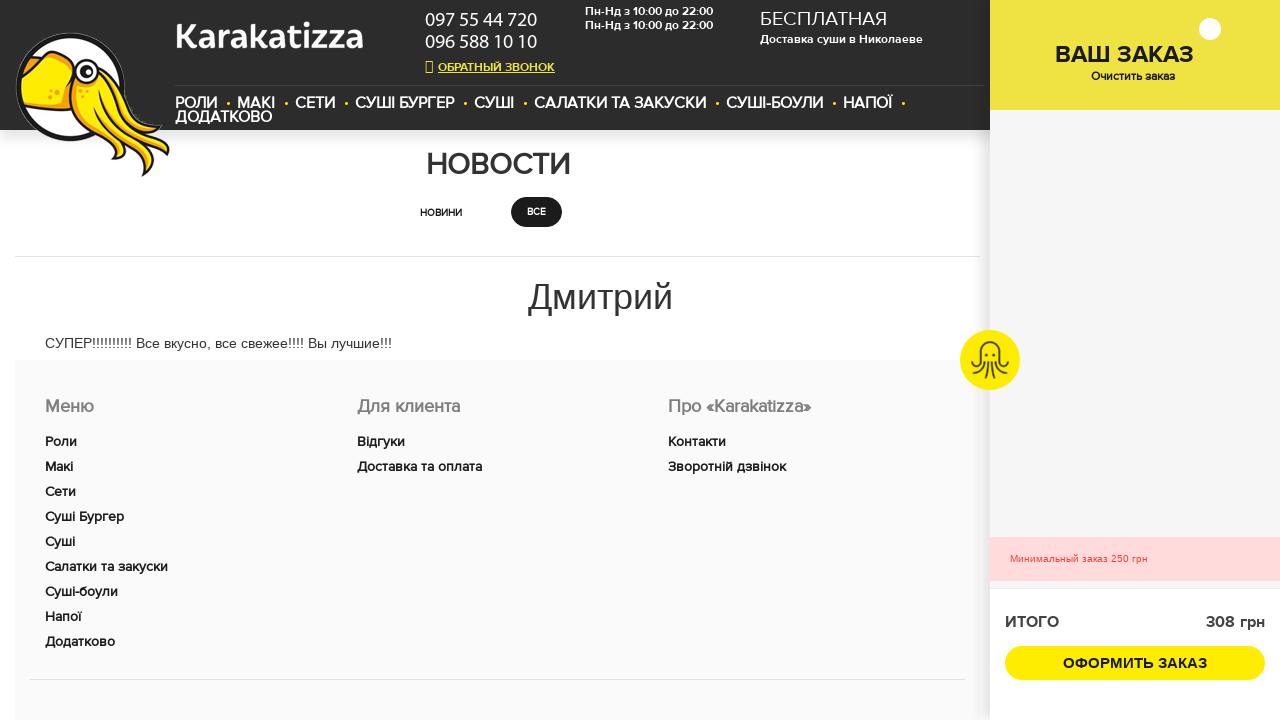

--- FILE ---
content_type: text/html; charset=UTF-8
request_url: https://karakatizza.com/reviews/%D0%B4%D0%BC%D0%B8%D1%82%D1%80%D0%B8%D0%B9-2/
body_size: 5186
content:
<!DOCTYPE html>
<html lang="ru">
<head lang="en">
    <meta charset="UTF-8">
<meta name="facebook-domain-verification" content="kkdplnbpsoohz7h2xowiesc1ql43gy" />
   	<meta name="viewport" content="width=device-width, initial-scale=1.0">

      <title> Дмитрий -</title>
    
<!-- This site is optimized with the Yoast SEO plugin v10.1.2 - https://yoast.com/wordpress/plugins/seo/ -->
<link rel="canonical" href="https://karakatizza.com/reviews/%d0%b4%d0%bc%d0%b8%d1%82%d1%80%d0%b8%d0%b9-2/" />
<meta property="og:locale" content="ru_RU" />
<meta property="og:type" content="product" />
<meta property="og:title" content="Дмитрий -" />
<meta property="og:description" content="СУПЕР!!!!!!!!!! Все вкусно, все свежее!!!! Вы лучшие!!!" />
<meta property="og:url" content="https://karakatizza.com/reviews/%d0%b4%d0%bc%d0%b8%d1%82%d1%80%d0%b8%d0%b9-2/" />
<meta name="twitter:card" content="summary_large_image" />
<meta name="twitter:description" content="СУПЕР!!!!!!!!!! Все вкусно, все свежее!!!! Вы лучшие!!!" />
<meta name="twitter:title" content="Дмитрий -" />
<!-- / Yoast SEO plugin. -->

<link rel='dns-prefetch' href='//cdn.jsdelivr.net' />
<link rel='stylesheet' id='contact-form-7-css'  href='https://karakatizza.com/wp-content/plugins/contact-form-7/includes/css/styles.css?ver=4.7'  media='all' />
<link rel='https://api.w.org/' href='https://karakatizza.com/wp-json/' />
<link rel="EditURI" type="application/rsd+xml" title="RSD" href="https://karakatizza.com/xmlrpc.php?rsd" />
<link rel="wlwmanifest" type="application/wlwmanifest+xml" href="https://karakatizza.com/wp-includes/wlwmanifest.xml" /> 
<meta name="generator" content="WordPress 4.7.31" />
<link rel='shortlink' href='https://karakatizza.com/?p=1806' />
<link rel="alternate" type="application/json+oembed" href="https://karakatizza.com/wp-json/oembed/1.0/embed?url=https%3A%2F%2Fkarakatizza.com%2Freviews%2F%25d0%25b4%25d0%25bc%25d0%25b8%25d1%2582%25d1%2580%25d0%25b8%25d0%25b9-2%2F" />
<link rel="alternate" type="text/xml+oembed" href="https://karakatizza.com/wp-json/oembed/1.0/embed?url=https%3A%2F%2Fkarakatizza.com%2Freviews%2F%25d0%25b4%25d0%25bc%25d0%25b8%25d1%2582%25d1%2580%25d0%25b8%25d0%25b9-2%2F&#038;format=xml" />

<!-- Facebook Pixel Code -->
<script >
!function(f,b,e,v,n,t,s){if(f.fbq)return;n=f.fbq=function(){n.callMethod?
n.callMethod.apply(n,arguments):n.queue.push(arguments)};if(!f._fbq)f._fbq=n;
n.push=n;n.loaded=!0;n.version='2.0';n.queue=[];t=b.createElement(e);t.async=!0;
t.src=v;s=b.getElementsByTagName(e)[0];s.parentNode.insertBefore(t,s)}(window,
document,'script','https://connect.facebook.net/en_US/fbevents.js');
</script>
<!-- End Facebook Pixel Code -->
<script >
  fbq('init', '631425021607644', [], {
    "agent": "wordpress-4.7.31-1.8.0"
});
</script><script >
  fbq('track', 'PageView', []);
</script><link rel="icon" href="https://karakatizza.com/wp-content/uploads/2019/11/cropped-logo-32x32.png" sizes="32x32" />
<link rel="icon" href="https://karakatizza.com/wp-content/uploads/2019/11/cropped-logo-192x192.png" sizes="192x192" />
<link rel="apple-touch-icon-precomposed" href="https://karakatizza.com/wp-content/uploads/2019/11/cropped-logo-180x180.png" />
<meta name="msapplication-TileImage" content="https://karakatizza.com/wp-content/uploads/2019/11/cropped-logo-270x270.png" />
    <style>
	.main__carousel{
	height: auto !important;
}
.main__carousel .main__carousel--item{
	height: auto !important;
}
.slick-list .main__carousel--item img {
	width: 100%;
	height: auto;
	top:0;
	left: 0;
	transform: translate(0,0);
}
@media all and (max-width: 737px) {
	.slick-dots{
		bottom: 0 !important;
	}
}
</style>
<!-- Google Tag Manager -->
<script>(function(w,d,s,l,i){w[l]=w[l]||[];w[l].push({'gtm.start':
new Date().getTime(),event:'gtm.js'});var f=d.getElementsByTagName(s)[0],
j=d.createElement(s),dl=l!='dataLayer'?'&l='+l:'';j.async=true;j.src=
'https://www.googletagmanager.com/gtm.js?id='+i+dl;f.parentNode.insertBefore(j,f);
})(window,document,'script','dataLayer','GTM-PSFWX5P');</script>
<!-- End Google Tag Manager -->
</head>
<body  class="">
<!-- Facebook Pixel Code -->
<noscript>
  <img height="1" width="1" style="display:none" alt="fbpx"
       src="https://www.facebook.com/tr?id=246779452873242&ev=PageView&noscript=1" />
</noscript>
<!-- End Facebook Pixel Code -->
    <!-- Google Tag Manager (noscript) -->
<noscript><iframe src="https://www.googletagmanager.com/ns.html?id=GTM-PSFWX5P"
height="0" width="0" style="display:none;visibility:hidden"></iframe></noscript>
<!-- End Google Tag Manager (noscript) -->

	<nav class="navbar navbar-default navbar-fixed-top navigation">
		<div class="container-fluid">
			<div class="row">
				<div class="col-lg-9 col-md-9 col-sm-12 col-xs-12 pr-0">
					<div class="navigation--logo">
						<a href="/">
							<img src="https://karakatizza.com/wp-content/themes/SushiLife/img/logo-min.png" alt="">
						</a>
					</div>
					<div class="navigation--logo-name">
						<a href="/">
							<img src="https://karakatizza.com/wp-content/themes/SushiLife/img/logo-name.png" alt="">
						</a>
					</div>
					<div class="navigation--box">
						<div class="navigation--box--topline">
							<div class="navigation--box--contacts">
								<div class="content--row">
									<h4><a id="call" href="tel:097554472">097 55 44 720</a><a id="call1" href="tel:0965881010">096 588 10 10</a></h4>
                  <meta itemprop="name" content="Karakatizza - Доставка еды Николаев" />
                  <meta itemprop="image" content="https://karakatizza.com/wp-content/themes/SushiLife/img/logo-min.png">
								</div>
								<a href="https://karakatizza.com/%d0%be%d0%b1%d1%80%d0%b0%d1%82%d0%bd%d1%8b%d0%b9-%d0%b7%d0%b2%d0%be%d0%bd%d0%be%d0%ba/"><i class="fa fa-repeat"></i><span>обратный звонок</span></a>
								<div class="content--row2">
									<p>Пн-Нд з 10:00 до 22:00</p>
									<br/>
									<p>Пн-Нд з 10:00 до 22:00</p>

								</div>
							</div>

							<div class="navigation--box--delivery">
								<h3>бесплатная</h3>
								<p>Доставка суши в Николаеве</p>
							</div>

						</div>
						<div class="navigation--box--menutoggle">
							<a href="#" class="menutoggle--but"><i class="fa fa-bars"></i>Меню</a>
						</div>
						<div class="navigation--box--showbasket">
              <span class="total__count mobile-count"></span>
							<a href="#" class="showbasket--but"><i class="fa fa-shopping-cart"></i>Заказ</a>
						</div>
						<div class="navigation--navline"><ul id="menu-%d0%bc%d0%b5%d0%bd%d1%8e-%d0%b2-%d1%88%d0%b0%d0%bf%d0%ba%d0%b5" class=""><li id="menu-item-355" class="menu-item menu-item-type-taxonomy menu-item-object-menu menu-item-355"><a href="https://karakatizza.com/menu/roll/">Роли</a></li>
<li id="menu-item-644" class="menu-item menu-item-type-taxonomy menu-item-object-menu menu-item-644"><a href="https://karakatizza.com/menu/%d0%bc%d0%b0%d0%ba%d1%96/">Макі</a></li>
<li id="menu-item-357" class="menu-item menu-item-type-taxonomy menu-item-object-menu menu-item-357"><a href="https://karakatizza.com/menu/set/">Сети</a></li>
<li id="menu-item-3153" class="menu-item menu-item-type-taxonomy menu-item-object-menu menu-item-3153"><a href="https://karakatizza.com/menu/sushi-burger/">Суші Бургер</a></li>
<li id="menu-item-501" class="menu-item menu-item-type-taxonomy menu-item-object-menu menu-item-501"><a href="https://karakatizza.com/menu/sushi/">Суші</a></li>
<li id="menu-item-356" class="menu-item menu-item-type-taxonomy menu-item-object-menu menu-item-356"><a href="https://karakatizza.com/menu/salad/">Салатки та закуски</a></li>
<li id="menu-item-3237" class="menu-item menu-item-type-taxonomy menu-item-object-menu menu-item-3237"><a href="https://karakatizza.com/menu/sushi-boli/">Суші-боули</a></li>
<li id="menu-item-868" class="menu-item menu-item-type-taxonomy menu-item-object-menu menu-item-868"><a href="https://karakatizza.com/menu/%d0%bd%d0%b0%d0%bf%d0%be%d1%97/">Напої</a></li>
<li id="menu-item-1403" class="menu-item menu-item-type-taxonomy menu-item-object-menu menu-item-1403"><a href="https://karakatizza.com/menu/%d0%b4%d0%be%d0%b4%d0%b0%d1%82%d0%ba%d0%be%d0%b2%d0%be/">Додатково</a></li>
</ul></div>
					</div>
				</div>
			</div>
		</div>
	</nav>

	<div class="container-fluid">
		<div class="row">
			<div class="main__wrapper">
    <div class="col-lg-12">
    <section class="navigationtabs news-category__navs">
        <div class="col-lg-12">
            <div class="navigationtabs--title"> Новости </div>
            <ul class="nav nav-pills navigationtabs--tabs">
                                <li><a href="https://karakatizza.com/%d0%b4%d0%bc%d0%b8%d1%82%d1%80%d0%b8%d0%b9-2/#tab-34" aria-controls="#tab-34"  >Новини</a></li>
                            <li class="active"><a href="https://karakatizza.com/%d0%b4%d0%bc%d0%b8%d1%82%d1%80%d0%b8%d0%b9-2/#tab-all" aria-controls="#tab-all"  >Все</a></li>
       </ul>
        </div>
    </section>

    <section class="post">
        <div class="container">
            <div class="col-lg-12">
                <h1>Дмитрий</h1>
                <p>СУПЕР!!!!!!!!!! Все вкусно, все свежее!!!! Вы лучшие!!!</p>
            </div>
        </div>

    </section>


				<footer class="footer">
					<div class="">
						<div class="col-lg-12">
							<div class="col-lg-4 col-md-4 col-sm-6 col-xs-6">
								<p>Меню</p>
								<div class="menu-%d0%bc%d0%b5%d0%bd%d1%8e-%d0%b2-%d1%88%d0%b0%d0%bf%d0%ba%d0%b5-container"><ul id="menu-%d0%bc%d0%b5%d0%bd%d1%8e-%d0%b2-%d1%88%d0%b0%d0%bf%d0%ba%d0%b5-1" class="footer__menu"><li class="menu-item menu-item-type-taxonomy menu-item-object-menu menu-item-355"><a href="https://karakatizza.com/menu/roll/">Роли</a></li>
<li class="menu-item menu-item-type-taxonomy menu-item-object-menu menu-item-644"><a href="https://karakatizza.com/menu/%d0%bc%d0%b0%d0%ba%d1%96/">Макі</a></li>
<li class="menu-item menu-item-type-taxonomy menu-item-object-menu menu-item-357"><a href="https://karakatizza.com/menu/set/">Сети</a></li>
<li class="menu-item menu-item-type-taxonomy menu-item-object-menu menu-item-3153"><a href="https://karakatizza.com/menu/sushi-burger/">Суші Бургер</a></li>
<li class="menu-item menu-item-type-taxonomy menu-item-object-menu menu-item-501"><a href="https://karakatizza.com/menu/sushi/">Суші</a></li>
<li class="menu-item menu-item-type-taxonomy menu-item-object-menu menu-item-356"><a href="https://karakatizza.com/menu/salad/">Салатки та закуски</a></li>
<li class="menu-item menu-item-type-taxonomy menu-item-object-menu menu-item-3237"><a href="https://karakatizza.com/menu/sushi-boli/">Суші-боули</a></li>
<li class="menu-item menu-item-type-taxonomy menu-item-object-menu menu-item-868"><a href="https://karakatizza.com/menu/%d0%bd%d0%b0%d0%bf%d0%be%d1%97/">Напої</a></li>
<li class="menu-item menu-item-type-taxonomy menu-item-object-menu menu-item-1403"><a href="https://karakatizza.com/menu/%d0%b4%d0%be%d0%b4%d0%b0%d1%82%d0%ba%d0%be%d0%b2%d0%be/">Додатково</a></li>
</ul></div>								<!--<ul class="footer__menu">
									<li><a href="#">Роллы</a></li>
									<li><a href="#">Сеты</a></li>
									<li><a href="#">Суши</a></li>
									<li><a href="#">Салаты</a></li>
									<li><a href="#">Горячая кухня</a></li>
									<li><a href="#">Напитки</a></li>
								</ul>-->
							</div>
							<div class="col-lg-4 col-md-4 col-sm-6 col-xs-6">
								<p>Для клиента</p>
								<div class="menu-%d0%b4%d0%bb%d1%8f-%d0%ba%d0%bb%d0%b8%d0%b5%d0%bd%d1%82%d0%be%d0%b2-container"><ul id="menu-%d0%b4%d0%bb%d1%8f-%d0%ba%d0%bb%d0%b8%d0%b5%d0%bd%d1%82%d0%be%d0%b2" class="footer__menu"><li id="menu-item-453" class="menu-item menu-item-type-post_type menu-item-object-page menu-item-453"><a href="https://karakatizza.com/comments/">Відгуки</a></li>
<li id="menu-item-452" class="menu-item menu-item-type-post_type menu-item-object-page menu-item-452"><a href="https://karakatizza.com/%d0%b4%d0%be%d1%81%d1%82%d0%b0%d0%b2%d0%ba%d0%b0-%d0%b8-%d0%be%d0%bf%d0%bb%d0%b0%d1%82%d0%b0/">Доставка та оплата</a></li>
</ul></div>								<!--<ul class="footer__menu">
									<li><a href="#">Акции и новости</a></li>
									<li><a href="#">Отзывы</a></li>
									<li><a href="#">Оплата и доставка</a></li>

								</ul>-->
							</div>
							<div class="col-lg-4 col-md-4 col-sm-6 col-xs-6">
								<p class="mob-mar">Про «Karakatizza»</p>
								<div class="menu-%d0%bf%d1%80%d0%be-%d0%bd%d0%b0%d1%81-container"><ul id="menu-%d0%bf%d1%80%d0%be-%d0%bd%d0%b0%d1%81" class="footer__menu"><li id="menu-item-461" class="menu-item menu-item-type-post_type menu-item-object-page menu-item-461"><a href="https://karakatizza.com/%d0%ba%d0%be%d0%bd%d1%82%d0%b0%d0%ba%d1%82%d1%8b/">Контакти</a></li>
<li id="menu-item-463" class="menu-item menu-item-type-post_type menu-item-object-page menu-item-463"><a href="https://karakatizza.com/%d0%be%d0%b1%d1%80%d0%b0%d1%82%d0%bd%d1%8b%d0%b9-%d0%b7%d0%b2%d0%be%d0%bd%d0%be%d0%ba/">Зворотній дзвінок</a></li>
</ul></div>								<!--<ul class="footer__menu">
									<li><a href="#">О компании</a></li>
									<li><a href="#">Контакты</a></li>
									<li><a href="#">Партнерам</a></li>
									<li><a href="#">Вакансии</a></li>
								</ul>-->
							</div>
						</div>
					</div>
					<div class="col-lg-12">
						<div class="footer__copyright">
							<p>© 2021. Доставка суши “Karakatizza”</p>
                                                        
							<p class="company-link">Сделано в PocketRocket</p>

						</div>
<p><a href="https://karakatizza.com/sitemap/">Карта сайта</a></p>
					</div>
				</footer>
			</div>
			<div class="col-md-3 col-md-push-9 col-sm-4 col-sm-push-8 col-sm-4 col-sm-push-8 basket--width">
	<aside class="basket">
		<div class="basket__head">
			<h3>Ваш заказ<sup class="total__count"></sup></h3>
			<a href="#" class="basket__head--clear">Очистить заказ</a>
		</div>
		<div class="basket__content orderBody">
			<div class="basket__content__order--standart">
				<a href="#" class="return">Изменить заказ</a>
				<input type="text" name="order-phone" class="order-phone" placeholder="Телефон: 063 123 45 67">
				<button class="add-address-btn">Добавить адрес доставки</button>
				<span class="not-required">Вы можете не указывать адрес, с вами свяжется менеджер для уточнения заказа</span>
			</div>
			<div class="basket__content__order--advanced">
				<div class="row">
					<span class="basket__content__order--advanced--addresstitle">Адрес доставки</span><button class="basket__content__order--advanced--closeaddress"><i class="fa fa-times"></i></button>
				</div>
				<div class="row">
					<div class="col-xs-12">
						<span class="basket__content__order--advanced--label">Улица</span>
						<input type="text" name="order-address">
					</div>
				</div>
				<div class="row">
					<div class="col-xs-4">
						<span class="basket__content__order--advanced--label">№ дома</span>
						<input type="text" name="order-homenum">
					</div>
					<div class="col-xs-4 p0">
						<span class="basket__content__order--advanced--label">№ подъезда</span>
						<input type="text" name="order-porchnum">
					</div>
					<div class="col-xs-4 ">
						<span class="basket__content__order--advanced--label">корпус</span>
						<input type="text" name="order-housing" >
					</div>
				</div>
				<div class="row">
					<div class="col-xs-6 ">
						<span class="basket__content__order--advanced--label">№ квартиры</span>
						<input type="text" name="order-aptnum" >
					</div>
					<div class="col-xs-6 ">
						<span class="basket__content__order--advanced--label">этаж</span>
						<input type="text" name="order-floor">
					</div>
				</div>
				<div class="row">
					<div class="col-xs-12">
						<span class="basket__content__order--advanced--label">комментарий</span>
						<textarea name="order-comment" rows="5" placeholder="Тут можете указать сумму с которой нужна сдача и тип палочек (учебные или обычные)"></textarea>
					</div>
				</div>
			</div>
		</div>
		<div class="basket__content cartBody">

		</div>
		<div class="basket__foot--wrap--required">
			<p>Минимальный заказ 250 грн</p>
		</div>
		<div class="basket__foot" id="basket__foot">
			<div class="basket__foot--wrap">
				<h3>Итого <span class="basket__foot--price"><span class="total_price">308</span><span> грн</span></span></h3>
				<a id="orderStep1" href="#" class="basket__foot--order">Оформить заказ</a>
				<a id="orderSuccess" href="#" class="basket__foot--order--success">Подтвердить заказ</a>
			</div>
		</div>
		<div class="basket--flipper">
			<img src="https://karakatizza.com/wp-content/themes/SushiLife/img/icon-cart.png" alt="">
		</div>
	</aside>
</div>
		</div>
	</div>
<script  src='https://karakatizza.com/wp-content/themes/SushiLife/js/jquery-2.1.3.min.js?ver=1'></script>
<script  src='https://karakatizza.com/wp-content/themes/SushiLife/js/bootstrap.js?ver=1'></script>
<script  src='https://karakatizza.com/wp-content/themes/SushiLife/js/readmore.min.js?ver=1'></script>
<script  src='https://karakatizza.com/wp-content/themes/SushiLife/js/script.js?ver=1'></script>
<script  src='https://karakatizza.com/wp-content/themes/SushiLife/js/fotorama.js?ver=1'></script>
<script  src='//cdn.jsdelivr.net/jquery.slick/1.5.7/slick.min.js?ver=1'></script>
<script  src='https://karakatizza.com/wp-content/themes/SushiLife/js/cart.js?ver=1'></script>
<script  src='https://karakatizza.com/wp-content/themes/SushiLife/js/rating.min.js?ver=1'></script>
<script  src='https://karakatizza.com/wp-content/themes/SushiLife/js/stars.js?ver=2'></script>
<script  src='https://karakatizza.com/wp-includes/js/wp-embed.min.js?ver=4.7.31'></script>
<script>
	addLoadEvent = function(func){if(typeof jQuery!="undefined")jQuery(document).ready(func);else if(typeof wpOnload!='function'){wpOnload=func;}else{var oldonload=wpOnload;wpOnload=function(){oldonload();func();}}};
	var ajaxurl = '/wp-admin/admin-ajax.php',
		pagenow = 'toplevel_page_mainpage',
		typenow = '',
		adminpage = 'toplevel_page_mainpage',
		thousandsSeparator = ' ',
		decimalPoint = ',',
		isRtl = 0;
</script>

	<script src="https://karakatizza.com/wp-content/themes/SushiLife/js/jquery.lazy.min.js"></script>

	<script>
		$('.lazy').lazy();
	</script>

        <link rel="stylesheet" href="https://karakatizza.com/wp-content/themes/SushiLife/css/bootstrap.min.css" media="all" onload="this.media='all'">
        <link rel="stylesheet" href="https://karakatizza.com/wp-content/themes/SushiLife/css/font-awesome.min.css" media="all" onload="this.media='all'">
        <link rel="stylesheet" href="https://karakatizza.com/wp-content/themes/SushiLife/css/style.css" media="all" onload="this.media='all'">
        <link rel="stylesheet" href="https://karakatizza.com/wp-content/themes/SushiLife/sass/style.css" media="all" onload="this.media='all'">
        <link rel="stylesheet" href="https://karakatizza.com/wp-content/themes/SushiLife/css/fotorama.css" media="all" onload="this.media='all'">
        <link rel="stylesheet" href="https://karakatizza.com/wp-content/themes/SushiLife/css/slick.css" media="all" onload="this.media='all'">
        <link rel="stylesheet" href="https://karakatizza.com/wp-content/themes/SushiLife/css/slick-theme.css" media="all" onload="this.media='all'">
        <link rel="stylesheet" href="https://karakatizza.com/wp-content/themes/SushiLife/css/rating.min.css" media="all" onload="this.media='all'">
		<link rel="stylesheet" href="https://karakatizza.com/wp-content/themes/SushiLife/css/style-igor.css" media="all" onload="this.media='all'">
		
		<link rel="stylesheet" href="https://karakatizza.com/wp-content/themes/SushiLife/css/MyriadProRegular.css" />
		<link rel="stylesheet" href="https://karakatizza.com/wp-content/themes/SushiLife/css/ProximaNovaBold.css" />
		<link rel="stylesheet" href="https://karakatizza.com/wp-content/themes/SushiLife/css/ProximaNovaLight.css" />
		<link rel="stylesheet" href="https://karakatizza.com/wp-content/themes/SushiLife/css/ProximaNovaRegular.css" />
		<link rel="stylesheet" href="https://karakatizza.com/wp-content/themes/SushiLife/css/FontAwesomeFont.css" />

</body>
</html>


--- FILE ---
content_type: text/css
request_url: https://karakatizza.com/wp-content/themes/SushiLife/css/style.css
body_size: 149
content:
.main__wrapper p img {
  max-width: 100%;
  height: auto;
}
.templatepage {
	padding: 50px 0 72px 0 !important;
}
.read-more-wrapper {
  padding: 20px 0;
}

--- FILE ---
content_type: text/css
request_url: https://karakatizza.com/wp-content/themes/SushiLife/sass/style.css
body_size: 11083
content:
.main__carousel .slick-dots {
  bottom: 50px; }
  .main__carousel .slick-dots li button {
    width: 10px;
    height: 10px; }
    .main__carousel .slick-dots li button:before {
      font-size: 0;
      width: 10px;
      height: 10px;
      -webkit-border-radius: 50%;
      -moz-border-radius: 50%;
      -ms-border-radius: 50%;
      border-radius: 50%;
      background-color: #000;
      opacity: .75;
      -webkit-transition: all 0.2s linear;
      -moz-transition: all 0.2s linear;
      -ms-transition: all 0.2s linear;
      -o-transition: all 0.2s linear;
      transition: all 0.2s linear; }
  .main__carousel .slick-dots li.slick-active button {
    width: 15px;
    height: 15px; }
    .main__carousel .slick-dots li.slick-active button:before {
      -webkit-transform: scale(1.4);
      -moz-transform: scale(1.4);
      -ms-transform: scale(1.4);
      -o-transform: scale(1.4);
      transform: scale(1.4);
      opacity: 1; }

.reviews .slick-slider-item, .templatepage .slick-slider-item {
  outline: none; }

.reviews .slick-initialized .slick-slide, .templatepage .slick-initialized .slick-slide {
  outline: none; }

.reviews .slick-next, .templatepage .slick-next {
  right: 150px;
  color: #EF4036;
  z-index: 999; }

.reviews .slick-prev, .templatepage .slick-prev {
  left: 150px;
  color: #EF4036;
  z-index: 999; }

.reviews i.fa.fa-chevron-right.slick-arrow, .templatepage i.fa.fa-chevron-right.slick-arrow {
  position: absolute;
  right: 45%;
  bottom: -3px;
  color: #1b1b1b;
  cursor: pointer;
  z-index: 99; }

.reviews i.fa.fa-chevron-left.slick-arrow, .templatepage i.fa.fa-chevron-left.slick-arrow {
  position: absolute;
  left: 45%;
  color: #1b1b1b;
  cursor: pointer;
  bottom: -3px;
  z-index: 99; }

.reviews .slick-slider, .templatepage .slick-slider {
  margin-bottom: 0; }

.reviews .slick-dots, .templatepage .slick-dots {
  z-index: 0;
  bottom: -10px; }
  .reviews .slick-dots li, .templatepage .slick-dots li {
    width: 10px;
    height: 10px; }
    .reviews .slick-dots li button, .templatepage .slick-dots li button {
      width: 10px;
      height: 10px; }
      .reviews .slick-dots li button:before, .templatepage .slick-dots li button:before {
        font-size: 0;
        width: 10px;
        height: 10px;
        -webkit-border-radius: 50%;
        -moz-border-radius: 50%;
        -ms-border-radius: 50%;
        border-radius: 50%;
        background-color: transparent;
        border: 1px solid #1b1b1b;
        opacity: 1;
        -webkit-transition: all 0.2s linear;
        -moz-transition: all 0.2s linear;
        -ms-transition: all 0.2s linear;
        -o-transition: all 0.2s linear;
        transition: all 0.2s linear; }
  .reviews .slick-dots li.slick-active button, .templatepage .slick-dots li.slick-active button {
    width: 10px;
    height: 10px; }
    .reviews .slick-dots li.slick-active button:before, .templatepage .slick-dots li.slick-active button:before {
      background-color: #1b1b1b;
      opacity: 1;
      border: 1px solid #1b1b1b; }

a {
  text-decoration: none; }
  a:hover, a:focus, a:active {
    outline: none; }

ul {
  list-style-type: none; }

.block_title {
  color: #fff;
  font-size: 3.5em;
  text-align: center;
  margin-top: 15px; }

.p0 {
  padding: 0; }

.pr-0 {
  padding-right: 0; }

.align-left {
  text-align: left; }

.align-right {
  text-align: right; }

.content--row {
  display: block; }

.content--row2 {
  display: block;
  position: relative;
  left: 160px;
  top: -70px; }

.navigation {
  background-color: #2C2C2C;
  height: 130px;
  -moz-box-shadow: 0 8px 12px rgba(0, 0, 0, 0.11);
  -webkit-box-shadow: 0 8px 12px rgba(0, 0, 0, 0.11);
  box-shadow: 0 8px 12px rgba(0, 0, 0, 0.11);
  z-index: 1;
  border-bottom: 0; }
  .navigation--logo {
    display: block;
    float: left;
    margin-right: 15px;
    top: 30px;
    position: absolute;
    z-index: 10; }
    .navigation--logo img {
      width: 100%; }
  .navigation--logo-name {
    display: block;
    float: left;
    margin-right: 15px;
    top: 20px;
    position: absolute;
    left: 175px;
    z-index: 10; }
    .navigation--logo-name img {
      width: 100%; }
  .navigation--box {
    display: block;
    float: left;
    position: relative;
    margin-left: 15px;
    width: calc(100% - 150px);
    padding: 10px 0;
    position: absolute;
    left: 160px; }
    .navigation--box--topline {
      display: block;
      float: left;
      width: 100%;
      padding-bottom: 15px;
      border-bottom: 1px solid #424242;
      margin-bottom: 10px;
      position: relative; }
    .navigation--box--contacts {
      display: inline-block;
      float: left;
      position: relative;
      height: 60px;
      left: 250px; }
      .navigation--box--contacts h4 {
        font-family: "MyriadProRegular";
        text-transform: uppercase;
        font-size: 20px;
        margin: 0 15px 5px 0;
        color: #FFF;
        display: inline-block;
        width: 150px; }
        .navigation--box--contacts h4 a {
          font-family: "MyriadProRegular";
          text-transform: uppercase;
          color: #FFF; }
      .navigation--box--contacts a {
        display: inline-block;
        position: relative;
        margin: 0 0 0 0; }
        .navigation--box--contacts a i {
          margin-right: 5px;
          color: #efe343; }
        .navigation--box--contacts a span {
          font-family: "ProximaNovaBold";
          font-size: 12px;
          text-decoration: underline;
          color: #efe343;
          text-transform: uppercase; }
      .navigation--box--contacts p {
        display: block;
        float: left;
        position: relative;
        color: #FFF;
        font-size: 12px;
        font-family: "ProximaNovaBold";
        margin-bottom: 0;
        margin: 0 0px;
        /*&:after {
					content: "";
					width: 3px;
					height: 3px;
					@include border-radius(50%);
					background-color: #feed01;
					display: block;
					position: absolute;
					left: -10px;
					top: 5px;
				}*/ }
        .navigation--box--contacts p:first-of-type {
          margin-left: 0; }
          .navigation--box--contacts p:first-of-type:after {
            content: none; }
    .navigation--box--delivery {
      display: block;
      float: left;
      position: relative;
      width: 30%;
      left: 420px;
      top: -5px; }
      .navigation--box--delivery h3 {
        font-family: "ProximaNovaRegular";
        font-size: 20px;
        color: #FFF;
        margin: 0;
        text-transform: uppercase;
        line-height: 27px; }
      .navigation--box--delivery p {
        display: block;
        font-size: 12px;
        color: #FFF;
        font-family: "ProximaNovaBold";
        margin-bottom: 0; }
    .navigation--box--onlinecam, .navigation--box--menutoggle, .navigation--box--showbasket {
      display: block;
      float: left;
      width: 22%;
      padding-top: 5px;
      position: relative; }
      .navigation--box--onlinecam a, .navigation--box--menutoggle a, .navigation--box--showbasket a {
        display: block;
        text-decoration: none;
        width: 127px;
        height: 30px;
        -webkit-border-radius: 10px;
        -moz-border-radius: 10px;
        -ms-border-radius: 10px;
        border-radius: 10px;
        border: 1px solid #efe343;
        text-transform: uppercase;
        font-size: 10px;
        font-family: "ProximaNovaRegular";
        text-align: center;
        line-height: 30px;
        color: #efe343;
        -webkit-transition: all 0.2s linear;
        -moz-transition: all 0.2s linear;
        -ms-transition: all 0.2s linear;
        -o-transition: all 0.2s linear;
        transition: all 0.2s linear; }
        .navigation--box--onlinecam a i, .navigation--box--menutoggle a i, .navigation--box--showbasket a i {
          margin-right: 5px; }
        .navigation--box--onlinecam a:hover, .navigation--box--menutoggle a:hover, .navigation--box--showbasket a:hover, .navigation--box--onlinecam a:active, .navigation--box--menutoggle a:active, .navigation--box--showbasket a:active, .navigation--box--onlinecam a:focus, .navigation--box--menutoggle a:focus, .navigation--box--showbasket a:focus {
          background-color: #efe343;
          border: 1px solid #efe343;
          color: #1b1b1b; }
    .navigation--box--menutoggle, .navigation--box--showbasket {
      display: none;
      width: 11%; }
      .navigation--box--menutoggle a, .navigation--box--showbasket a {
        font-weight: 700;
        width: 100%; }
  .navigation--navline {
    display: block;
    float: left;
    position: relative;
    width: 100%; }
    .navigation--navline ul {
      display: block;
      float: left;
      padding: 0;
      margin-bottom: 0; }
      .navigation--navline ul li {
        display: block;
        float: left;
        position: relative; }
        .navigation--navline ul li a {
          font-size: 16px;
          color: #FFF;
          font-family: "ProximaNovaRegular";
          text-transform: uppercase;
          padding-right: 20px;
          text-decoration: none;
          font-weight: 600;
          -webkit-transition: all 0.2s linear;
          -moz-transition: all 0.2s linear;
          -ms-transition: all 0.2s linear;
          -o-transition: all 0.2s linear;
          transition: all 0.2s linear; }
          .navigation--navline ul li a:hover, .navigation--navline ul li a:active, .navigation--navline ul li a:focus {
            color: #efe343; }
        .navigation--navline ul li:after {
          content: "";
          width: 3px;
          height: 3px;
          -webkit-border-radius: 50%;
          -moz-border-radius: 50%;
          -ms-border-radius: 50%;
          border-radius: 50%;
          background-color: #feed01;
          display: block;
          position: absolute;
          right: 7px;
          top: 45%; }
        .navigation--navline ul li:last-of-type:after {
          content: none; }
    .navigation--navline--active {
      display: none;
      width: 50%;
      -webkit-transition: all 0.3s linear;
      -moz-transition: all 0.3s linear;
      -ms-transition: all 0.3s linear;
      -o-transition: all 0.3s linear;
      transition: all 0.3s linear; }
      .navigation--navline--active ul li {
        display: block;
        width: 100%;
        margin: 5px 0;
        text-align: center; }
        .navigation--navline--active ul li a:after {
          content: none; }

.navigation--box--topline--basket {
  display: none; }

.navigationtabs--tabs li a {
  font-weight: 600; }

.main__wrapper {
  width: 100%;
  display: block;
  float: left;
  position: relative;
  padding-top: 98px !important; }

.main__carousel {
  height: 650px;
  position: relative;
  margin-bottom: 0 !important; }
  .main__carousel--item {
    height: 650px !important;
    display: block;
    position: relative;
    overflow: hidden; }
    .main__carousel--item img {
      min-width: 100%;
      height: auto;
      position: relative;
      left: 50%;
      top: 50%;
      transform: translate(-50%, -50%); }
    .main__carousel--item img {
      max-width: 300%;
      max-height: 300%;
      width: auto;
      height: auto; }
    .main__carousel--item--content {
      display: block;
      float: left;
      position: absolute;
      z-index: 10;
      top: 65px;
      left: 15px;
      right: 15px;
      padding-bottom: 50px; }
      .main__carousel--item--content h2 {
        font-family: "ProximaNovaBold";
        text-transform: uppercase;
        font-weight: 900;
        font-size: 40px;
        color: #FFF;
        display: block;
        float: left;
        width: 100%;
        margin-bottom: 30px; }
        .main__carousel--item--content h2 span {
          background-color: #F14036;
          padding: 5px 10px;
          display: block;
          float: left; }
      .main__carousel--item--content_bord {
        display: block;
        width: 68px;
        height: 2px;
        background-color: #fff;
        float: left; }
      .main__carousel--item--content h3 {
        font-family: "ProximaNovaBold";
        text-transform: uppercase;
        font-weight: 900;
        font-size: 30px;
        color: #FFF;
        display: block;
        float: left;
        width: 100%;
        margin-top: 30px;
        margin-bottom: 30px; }
      .main__carousel--item--content p.sushi--title {
        font-family: "ProximaNovaRegular";
        font-weight: 700;
        margin-bottom: 20px;
        margin-top: 0;
        color: #FFF;
        text-transform: uppercase;
        padding-left: 30px;
        background-image: url("../img/131-32.png");
        background-repeat: no-repeat;
        background-position: 0 50%;
        display: block;
        float: left;
        width: 100%; }
      .main__carousel--item--content a.go-to-more {
        display: block;
        float: left;
        position: relative;
        margin: 10px 0;
        text-align: center;
        color: #FFF;
        font-size: 18px;
        font-family: "ProximaNovaRegular";
        font-weight: 700;
        text-transform: uppercase;
        padding: 10px 30px;
        text-decoration: none;
        -webkit-border-radius: 12px;
        -moz-border-radius: 12px;
        -ms-border-radius: 12px;
        border-radius: 12px;
        -o-background-clip: padding-box;
        background-clip: padding-box;
        background-color: #f13f35;
        -webkit-transition: all 0.2s linear;
        -moz-transition: all 0.2s linear;
        -ms-transition: all 0.2s linear;
        -o-transition: all 0.2s linear;
        transition: all 0.2s linear; }
        .main__carousel--item--content a.go-to-more:hover, .main__carousel--item--content a.go-to-more:active, .main__carousel--item--content a.go-to-more:focus {
          background-color: #e31b10; }

.advantages {
  display: block;
  float: left;
  position: relative;
  width: 100%;
  text-align: center;
  padding: 50px 0; }
  .advantages__icon {
    display: block;
    height: 124px;
    line-height: 124px;
    width: 124px;
    margin: 0 auto; }
  .advantages__title {
    display: flex;
    vertical-align: middle;
    line-height: 60px;
    align-items: center;
    text-align: center;
    justify-content: center;
    min-height: 60px;
    line-height: 60px;
    padding: 0 15px;
    margin-bottom: 15px; }
    .advantages__title h4 {
      font-family: "ProximaNovaRegular";
      font-weight: 700;
      color: #000;
      margin: 0;
      font-size: 16px;
      text-transform: uppercase; }
  .advantages__desc {
    padding: 0 15px; }
    .advantages__desc p {
      font-size: 14px;
      color: #7F7F7F;
      font-family: "ProximaNovaRegular";
      font-weight: 700; }

.social-media {
  display: block;
  float: left;
  position: relative;
  width: 100%;
  padding: 40px 0;
  background-color: #D8D9DB;
  background-image: url("../img/Layer-12-2.jpg");
  background-repeat: no-repeat;
  background-position: 50% 50%;
  -webkit-background-size: contain;
  -o-background-size: contain;
  background-size: contain; }
  .social-media h3 {
    font-size: 20px;
    text-transform: uppercase;
    color: #263A47;
    font-family: "ProximaNovaRegular";
    font-weight: 700;
    margin: 1px 0 0;
    line-height: 25px; }
  .social-media--icon-wrap a {
    display: block;
    float: left;
    position: relative;
    margin-left: 10px;
    width: 50px;
    height: 50px;
    -webkit-border-radius: 20px;
    -moz-border-radius: 20px;
    -ms-border-radius: 20px;
    border-radius: 20px;
    border: 2px solid #263A47;
    color: #2A3E4A;
    text-align: center;
    font-size: 19px;
    line-height: 50px;
    -webkit-transition: all 0.2s linear;
    -moz-transition: all 0.2s linear;
    -ms-transition: all 0.2s linear;
    -o-transition: all 0.2s linear;
    transition: all 0.2s linear; }
    .social-media--icon-wrap a:hover {
      background-color: #263A47;
      color: #D8D9DB;
      -webkit-border-radius: 20px;
      -moz-border-radius: 20px;
      -ms-border-radius: 20px;
      border-radius: 20px;
      border: 2px solid #263A47; }

.reviews, .templatepage {
  display: block;
  float: left;
  width: 100%;
  position: relative;
  padding: 50px 0 50px 0;
  background-color: #FCFCFC; }
  .reviews h1, .templatepage h1 {
    text-transform: uppercase;
    color: #000;
    text-align: center;
    font-size: 24px;
    font-family: "ProximaNovaRegular";
    font-weight: 700; }
  .reviews__carousel__item {
    padding-right: 30px;
    padding-left: 15px;
    margin: 15px 0; }
    .reviews__carousel__item--img {
      width: 67px;
      height: 67px;
      -webkit-border-radius: 33px;
      -moz-border-radius: 33px;
      -ms-border-radius: 33px;
      border-radius: 33px;
      display: block;
      margin: 15px auto;
      overflow: hidden;
      background-image: url("../img/dpc_Silhouette.jpg");
      -webkit-background-size: cover;
      -o-background-size: cover;
      background-size: cover;
      background-position: 50% 50%; }
      .reviews__carousel__item--img img {
        min-width: 100%;
        height: auto;
        position: relative;
        left: 50%;
        top: 50%;
        transform: translate(-50%, -50%); }
      .reviews__carousel__item--img img {
        max-width: 200%; }
    .reviews__carousel__item h3 {
      text-align: center;
      text-transform: uppercase;
      font-size: 16px;
      font-family: "ProximaNovaRegular";
      font-weight: 700; }
    .reviews__carousel__item p {
      font-size: 14px;
      font-family: "ProximaNovaRegular";
      font-weight: 500;
      color: #7F7F7F; }
    .reviews__carousel__item small {
      font-family: "ProximaNovaRegular";
      font-weight: 500;
      color: #7F7F7F;
      font-size: 10px;
      margin-top: 15px; }
  .reviews__all {
    display: block;
    float: left;
    position: relative;
    width: 100%;
    margin-bottom: 60px;
    text-align: center;
    margin-top: 10px; }
    .reviews__all a {
      color: #1b1b1b;
      font-size: 14px;
      font-family: "ProximaNovaRegular";
      font-weight: 700; }
      .reviews__all a:hover {
        color: #efe343; }

.cookathome {
  display: block;
  float: left;
  position: relative;
  width: 100%;
  padding: 40px 0;
  background-image: url("../img/Layer-14-1.png");
  background-repeat: no-repeat;
  background-position: 100% 50%;
  -webkit-background-size: cover;
  -o-background-size: cover;
  background-size: cover; }
  .cookathome h3 {
    font-size: 20px;
    text-transform: uppercase;
    color: #fff;
    font-family: "ProximaNovaRegular";
    font-weight: 700;
    margin: 0;
    line-height: 25px; }
  .cookathome a {
    display: block;
    position: relative;
    margin: 0 auto;
    width: 50px;
    height: 50px;
    -webkit-border-radius: 20px;
    -moz-border-radius: 20px;
    -ms-border-radius: 20px;
    border-radius: 20px;
    background-color: #DD3C34;
    color: #fff;
    text-align: center;
    font-size: 19px;
    line-height: 50px;
    -webkit-transition: all 0.2s linear;
    -moz-transition: all 0.2s linear;
    -ms-transition: all 0.2s linear;
    -o-transition: all 0.2s linear;
    transition: all 0.2s linear; }
    .cookathome a:hover {
      background-color: #be2720;
      color: #fff;
      -webkit-border-radius: 20px;
      -moz-border-radius: 20px;
      -ms-border-radius: 20px;
      border-radius: 20px; }

.sitedescription {
  display: block;
  float: left;
  position: relative;
  width: 100%;
  padding: 40px 0 60px; }
  .sitedescription h2 {
    font-weight: 700;
    font-family: "ProximaNovaRegular";
    text-transform: uppercase;
    text-align: center;
    color: #000;
    font-size: 24px;
    margin-bottom: 30px; }
  .sitedescription p {
    font-family: "ProximaNovaRegular";
    font-weight: 700;
    color: #7F7F7F;
    font-size: 14px; }
  .sitedescription .showmore--but {
    margin-top: -25px;
    padding-top: 25px;
    position: absolute;
    width: 100%;
    background-color: #fff;
    background: -moz-linear-gradient(to top, rgba(255, 255, 255, 0) 0, white 38%);
    background: -webkit-linear-gradient(to top, rgba(255, 255, 255, 0) 0, white 38%);
    background: -ms-linear-gradient(to top, rgba(255, 255, 255, 0) 0, white 38%);
    background: linear-gradient(to top, rgba(255, 255, 255, 0) 0, white 38%); }
    .sitedescription .showmore--but a {
      font-size: 14px;
      color: #EF4036;
      font-weight: 700;
      font-family: "ProximaNovaRegular"; }
  .sitedescription a.showmore--but--less {
    font-size: 14px;
    color: #EF4036;
    font-weight: 700;
    font-family: "ProximaNovaRegular"; }

.basket {
  display: block;
  position: fixed;
  width: 100%;
  top: 0;
  bottom: 0;
  right: 0;
  background-color: #F6F6F6;
  z-index: 2;
  -webkit-box-shadow: -8px 0 12px rgba(0, 0, 0, 0.11);
  -moz-box-shadow: -8px 0 12px rgba(0, 0, 0, 0.11);
  box-shadow: -8px 0 12px rgba(0, 0, 0, 0.11); }
  .basket--width {
    padding: 0 0 0 30px; }
  .basket__head {
    display: block;
    position: absolute;
    top: 0;
    left: 0;
    right: 0;
    height: 110px;
    background-color: #efe343;
    text-align: center; }
    .basket__head h3 {
      text-align: center;
      color: #1b1b1b;
      text-transform: uppercase;
      font-family: "ProximaNovaBold";
      font-weight: 600;
      margin-top: 40px;
      margin-bottom: 0; }
      .basket__head h3 sup {
        font-family: "ProximaNovaRegular";
        font-size: 12px;
        color: #F14036;
        background-color: #FFF;
        -webkit-border-radius: 50%;
        -moz-border-radius: 50%;
        -ms-border-radius: 50%;
        border-radius: 50%;
        width: 22px;
        height: 22px;
        display: inline-block;
        line-height: 22px;
        top: -22px;
        right: -5px; }
    .basket__head--clear {
      color: #1b1b1b;
      font-size: 12px;
      font-family: "ProximaNovaRegular";
      margin-top: 0;
      font-weight: 600;
      margin-right: 5px; }
      .basket__head--clear:hover, .basket__head--clear:active, .basket__head--clear:focus {
        color: #FFF; }
  .basket__foot {
    position: absolute;
    left: 0;
    right: 0;
    bottom: 0;
    padding: 25px 15px 40px;
    background-color: #FFF;
    border-top: 1px solid #E9EBEC; }
    .basket__foot h3 {
      text-transform: uppercase;
      font-family: "ProximaNovaBold";
      color: #444;
      margin: 0 0 5px;
      font-size: 16px;
      font-weight: 600; }
      .basket__foot h3 span {
        text-transform: lowercase;
        float: right; }
    .basket__foot--order {
      width: 100%;
      font-size: 15px;
      color: #1b1b1b !important;
      text-decoration: none;
      text-align: center;
      text-transform: uppercase;
      padding: 10px 0;
      float: left;
      -webkit-border-radius: 30px;
      -moz-border-radius: 30px;
      -ms-border-radius: 30px;
      border-radius: 30px;
      -o-background-clip: padding-box;
      background-clip: padding-box;
      background-color: #feed01;
      display: block;
      text-decoration: none;
      margin-top: 10px;
      font-weight: 700;
      -webkit-transition: all 0.2s linear;
      -moz-transition: all 0.2s linear;
      -ms-transition: all 0.2s linear;
      -o-transition: all 0.2s linear;
      transition: all 0.2s linear; }
      .basket__foot--order:hover, .basket__foot--order:active, .basket__foot--order:focus {
        background-color: #1b1b1b;
        text-decoration: none;
        color: #fff !important; }
  .basket__content {
    display: block;
    float: left;
    width: 100%;
    -ms-overflow-x: hidden;
    overflow-x: hidden;
    -ms-overflow-y: auto;
    overflow-y: auto;
    margin: 109px 0 145px; }
    .basket__content--item {
      height: 135px;
      padding: 10px 61px 16px 24px;
      border-bottom: 1px solid rgba(0, 0, 0, 0.1);
      position: relative;
      overflow: hidden; }
      .basket__content--item--thumb {
        position: absolute;
        right: -45px;
        top: 15px;
        border-radius: 50% 0 0 50%;
        height: 90px;
        width: 90px;
        overflow: hidden;
        background-color: #FFF; }
        .basket__content--item--thumb img {
          min-width: 100%;
          height: auto;
          position: relative;
          left: 50%;
          top: 50%;
          transform: translate(-50%, -50%); }
        .basket__content--item--thumb img {
          max-width: 100%;
          height: auto; }
      .basket__content--item--title {
        font-size: 16px;
        font-family: "ProximaNovaRegular";
        font-weight: 600;
        color: #1b1b1b;
        display: block;
        margin-bottom: 10px; }
        .basket__content--item--title:hover {
          color: #1b1b1b; }
      .basket__content--item--weight {
        display: block;
        float: left;
        margin-right: 10px;
        font-size: 11px;
        font-family: "ProximaNovaRegular";
        font-weight: 600;
        padding-left: 20px;
        background-image: url("../img/44-16.png");
        background-repeat: no-repeat;
        background-position: 0 50%;
        color: #A0A0A0; }
      .basket__content--item--qt {
        display: block;
        float: left;
        margin-right: 10px;
        font-size: 11px;
        font-family: "ProximaNovaRegular";
        font-weight: 600;
        background-image: url("../img/food-drink-26-16.png");
        background-repeat: no-repeat;
        padding-left: 20px;
        background-position: 0 50%;
        color: #A0A0A0; }
      .basket__content--item--pricebox {
        display: block;
        margin-top: 10px;
        float: left;
        width: 100%; }
        .basket__content--item--pricebox--price {
          display: block;
          float: left;
          margin-right: 20px;
          font-family: "ProximaNovaBold";
          color: #444;
          font-weight: 600;
          line-height: 22px;
          font-size: 16px; }
        .basket__content--item--pricebox--counter {
          display: block;
          float: left;
          margin-right: 10px;
          padding: 0 10px;
          -webkit-border-radius: 15px;
          -moz-border-radius: 15px;
          -ms-border-radius: 15px;
          border-radius: 15px;
          -o-background-clip: padding-box;
          background-clip: padding-box;
          border: 1px solid #caced1;
          font-family: "ProximaNovaBold";
          -webkit-transition: all 0.2s linear;
          -moz-transition: all 0.2s linear;
          -ms-transition: all 0.2s linear;
          -o-transition: all 0.2s linear;
          transition: all 0.2s linear; }
          .basket__content--item--pricebox--counter .plus {
            display: block;
            float: left;
            text-decoration: none;
            color: #F14036;
            font-size: 12px;
            line-height: 22px;
            padding: 3px 0px 0 10px; }
            .basket__content--item--pricebox--counter .plus:hover {
              color: #fff; }
          .basket__content--item--pricebox--counter .minus {
            text-decoration: none;
            display: block;
            float: left;
            color: #F14036;
            padding: 3px 10px 0 0px;
            font-size: 12px;
            line-height: 22px; }
            .basket__content--item--pricebox--counter .minus:hover {
              color: #fff; }
          .basket__content--item--pricebox--counter p {
            color: #444;
            font-size: 14px;
            float: left;
            display: block;
            margin: 0;
            line-height: 22px;
            padding: 3px 0px 0 0px; }
          .basket__content--item--pricebox--counter:hover, .basket__content--item--pricebox--counter:active, .basket__content--item--pricebox--counter:focus {
            background-color: #1b1b1b;
            border: 1px solid #1b1b1b; }
            .basket__content--item--pricebox--counter:hover p, .basket__content--item--pricebox--counter:hover .minus, .basket__content--item--pricebox--counter:hover .plus, .basket__content--item--pricebox--counter:active p, .basket__content--item--pricebox--counter:active .minus, .basket__content--item--pricebox--counter:active .plus, .basket__content--item--pricebox--counter:focus p, .basket__content--item--pricebox--counter:focus .minus, .basket__content--item--pricebox--counter:focus .plus {
              color: #fff; }
      .basket__content--item--clear {
        display: block;
        float: left;
        margin-right: 10px;
        padding: 2px 10px;
        -webkit-border-radius: 35px;
        -moz-border-radius: 35px;
        -ms-border-radius: 35px;
        border-radius: 35px;
        -o-background-clip: padding-box;
        background-clip: padding-box;
        border: 1px solid #caced1;
        font-family: "ProximaNovaBold";
        -webkit-transition: all 0.2s linear;
        -moz-transition: all 0.2s linear;
        -ms-transition: all 0.2s linear;
        -o-transition: all 0.2s linear;
        transition: all 0.2s linear;
        line-height: 22px;
        color: #F14036;
        text-align: center;
        text-decoration: none; }
        .basket__content--item--clear:hover, .basket__content--item--clear:active, .basket__content--item--clear:focus {
          background-color: #1b1b1b;
          border: 1px solid #1b1b1b;
          color: #fff; }
    .basket__content__order--standart {
      -webkit-box-sizing: border-box;
      -moz-box-sizing: border-box;
      box-sizing: border-box;
      padding: 20px 0; }
      .basket__content__order--standart:before, .basket__content__order--standart:after {
        display: table;
        content: " "; }
      .basket__content__order--standart:after {
        clear: both; }
      .basket__content__order--standart .return {
        font-size: 10px;
        color: #1b1b1b;
        display: block;
        width: calc(100% - 40px);
        margin: 15px 20px; }
        .basket__content__order--standart .return:hover, .basket__content__order--standart .return:active, .basket__content__order--standart .return:focus {
          color: #1b1b1b; }
      .basket__content__order--standart .order-phone {
        display: block;
        float: left;
        position: relative;
        -webkit-box-sizing: border-box;
        -moz-box-sizing: border-box;
        box-sizing: border-box;
        height: 35px;
        line-height: 35px;
        padding: 0 15px 0 35px;
        background-image: url("../img/phone.png");
        background-repeat: no-repeat;
        background-position: 10px 50%;
        background-color: rgba(255, 255, 255, 0);
        -webkit-border-radius: 11px;
        -moz-border-radius: 11px;
        -ms-border-radius: 11px;
        border-radius: 11px;
        margin: 0 20px 15px 20px;
        width: calc(100% - 40px);
        font-size: 12px;
        color: #7F7F7F;
        font-family: "ProximaNovaRegular";
        font-weight: lighter;
        outline: none;
        border: 1px solid #7F7F7F; }
        .basket__content__order--standart .order-phone:before, .basket__content__order--standart .order-phone:after {
          display: table;
          content: " "; }
        .basket__content__order--standart .order-phone:after {
          clear: both; }
      .basket__content__order--standart .add-address-btn {
        display: block;
        float: left;
        position: relative;
        margin: 0 20px 15px 20px;
        width: calc(100% - 40px);
        height: 35px;
        line-height: 35px;
        -webkit-border-radius: 10px;
        -moz-border-radius: 10px;
        -ms-border-radius: 10px;
        border-radius: 10px;
        background-color: rgba(255, 255, 255, 0);
        color: #1b1b1b;
        text-align: center;
        text-transform: uppercase;
        font-size: 10px;
        font-family: "ProximaNovaRegular";
        font-weight: lighter;
        outline: none;
        border: 1px solid #feed01;
        text-decoration: none;
        -webkit-transition: all 0.3s linear;
        -moz-transition: all 0.3s linear;
        -ms-transition: all 0.3s linear;
        -o-transition: all 0.3s linear;
        transition: all 0.3s linear; }
        .basket__content__order--standart .add-address-btn:hover, .basket__content__order--standart .add-address-btn:active, .basket__content__order--standart .add-address-btn:focus {
          color: #1b1b1b;
          background-color: #feed01; }
      .basket__content__order--standart .not-required {
        display: none;
        float: left;
        position: relative;
        width: 100%;
        -webkit-box-sizing: border-box;
        -moz-box-sizing: border-box;
        box-sizing: border-box;
        padding: 15px 20px;
        background-color: #FFDBDB;
        font-size: 10px;
        color: #F14036; }
        .basket__content__order--standart .not-required:before, .basket__content__order--standart .not-required:after {
          display: table;
          content: " "; }
        .basket__content__order--standart .not-required:after {
          clear: both; }
  .basket--flipper {
    display: block;
    width: 60px;
    height: 60px;
    -webkit-border-radius: 30px;
    -moz-border-radius: 30px;
    -ms-border-radius: 30px;
    border-radius: 30px;
    -o-background-clip: padding-box;
    background-clip: padding-box;
    background-color: #feed01;
    position: absolute;
    left: -30px;
    top: 50%;
    margin-top: -30px;
    -webkit-transition: all 0.2s linear;
    -moz-transition: all 0.2s linear;
    -ms-transition: all 0.2s linear;
    -o-transition: all 0.2s linear;
    transition: all 0.2s linear;
    -webkit-perspective: 1000px;
    perspective: 1000px;
    -webkit-transform-style: preserve-3d;
    transform-style: preserve-3d; }
    .basket--flipper img {
      position: absolute;
      top: 50%;
      left: 50%;
      transform-style: preserve-3d;
      -webkit-transform: translate(-50%, -50%);
      -moz-transform: translate(-50%, -50%);
      -ms-transform: translate(-50%, -50%);
      -o-transform: translate(-50%, -50%);
      transform: translate(-50%, -50%); }
    .basket--flipper:hover {
      -webkit-transition: all 0.2s linear;
      -moz-transition: all 0.2s linear;
      -ms-transition: all 0.2s linear;
      -o-transition: all 0.2s linear;
      transition: all 0.2s linear;
      -webkit-transform: rotateY(180deg);
      -moz-transform: rotateY(180deg);
      -ms-transform: rotateY(180deg);
      -o-transform: rotateY(180deg);
      transform: rotateY(180deg); }
      .basket--flipper:hover img {
        display: none; }

.basket--width--active {
  display: block; }

img.preLoader {
  display: block;
  position: absolute;
  top: 50%;
  left: 50%;
  transform: translate(-50%, -50%); }

.basket__foot--wrap--required {
  margin: 0 -15px; }
  .basket__foot--wrap--required p {
    display: block;
    float: left;
    position: relative;
    width: 100%;
    -webkit-box-sizing: border-box;
    -moz-box-sizing: border-box;
    box-sizing: border-box;
    padding: 15px 20px;
    background-color: #FFDBDB;
    font-size: 10px;
    color: #F14036; }
    .basket__foot--wrap--required p:before, .basket__foot--wrap--required p:after {
      display: table;
      content: " "; }
    .basket__foot--wrap--required p:after {
      clear: both; }

.basket__foot--wrap--required p {
  margin: 0; }

.templatepage__input--small {
  display: block;
  float: left;
  position: relative;
  -webkit-box-sizing: border-box;
  -moz-box-sizing: border-box;
  box-sizing: border-box;
  padding: 10px 15px;
  -webkit-border-radius: 11px;
  -moz-border-radius: 11px;
  -ms-border-radius: 11px;
  border-radius: 11px;
  margin: 15px 2%;
  width: 46%;
  font-size: 16px;
  font-weight: 700;
  color: #7F7F7F;
  font-family: "ProximaNovaRegular";
  outline: none;
  border: 1px solid #7F7F7F; }
  .templatepage__input--small:before, .templatepage__input--small:after {
    display: table;
    content: " "; }
  .templatepage__input--small:after {
    clear: both; }

.templatepage__text {
  display: block;
  float: left;
  position: relative;
  -webkit-box-sizing: border-box;
  -moz-box-sizing: border-box;
  box-sizing: border-box;
  padding: 10px 15px;
  -webkit-border-radius: 11px;
  -moz-border-radius: 11px;
  -ms-border-radius: 11px;
  border-radius: 11px;
  margin: 15px 2%;
  width: 96%;
  font-size: 16px;
  font-weight: 700;
  color: #7F7F7F;
  font-family: "ProximaNovaRegular";
  outline: none;
  border: 1px solid #7F7F7F;
  height: 150px;
  resize: none; }
  .templatepage__text:before, .templatepage__text:after {
    display: table;
    content: " "; }
  .templatepage__text:after {
    clear: both; }

.templatepage p {
  font-family: "ProximaNovaRegular";
  font-size: 14px;
  font-weight: 700;
  color: #7F7F7F; }

.templatepage__input--submit {
  /*display: block;*/
  bottom: 220px;
  position: relative;
  font-size: 15px;
  color: #1b1b1b;
  text-align: center;
  text-transform: uppercase;
  padding: 10px 15px;
  -webkit-border-radius: 12px;
  -moz-border-radius: 12px;
  -ms-border-radius: 12px;
  border-radius: 12px;
  -o-background-clip: padding-box;
  background-clip: padding-box;
  background-color: #efe343;
  text-decoration: none;
  margin: 15px auto;
  font-weight: 700;
  -webkit-transition: all 0.2s linear;
  -moz-transition: all 0.2s linear;
  -ms-transition: all 0.2s linear;
  -o-transition: all 0.2s linear;
  transition: all 0.2s linear;
  outline: none;
  border: none; }
  .templatepage__input--submit:hover {
    background-color: #efe343;
    text-decoration: none;
    color: #1b1b1b; }

.templatepage__form {
  display: block;
  /*float: right; */
  position: relative;
  margin-right: 13px;
  top: 300px; }

.templatepage div.wpcf7 {
  margin: 0 -2%; }

.templatepage h1 {
  margin-bottom: 15px; }

.page-coments {
  display: block;
  float: left;
  position: relative; }
  .page-coments__item {
    display: block;
    float: left;
    position: relative;
    width: 100%;
    margin: 20px 0; }
  .page-coments--title {
    display: block;
    float: left;
    width: 100%;
    position: relative;
    padding-bottom: 15px;
    border-bottom: 1px solid #e5e5e5; }
    .page-coments--title h3 {
      text-transform: uppercase;
      font-weight: 700;
      font-size: 24px;
      text-align: center;
      font-family: "ProximaNovaRegular";
      margin-bottom: 0;
      margin-top: 15px; }
  .page-coments--text {
    display: block;
    float: left;
    width: 100%;
    padding: 0 0 10px; }
    .page-coments--text p {
      font-size: 18px;
      font-weight: 500;
      text-align: center;
      font-family: "ProximaNovaRegular"; }
  .page-coments--img {
    width: 58px;
    height: 58px;
    display: block;
    margin: 15px auto 0;
    overflow: hidden;
    -webkit-border-radius: 50%;
    -moz-border-radius: 50%;
    -ms-border-radius: 50%;
    border-radius: 50%;
    background-image: url("../img/dpc_Silhouette.png");
    -webkit-background-size: cover;
    -o-background-size: cover;
    background-size: cover;
    background-position: 50% 50%; }
    .page-coments--img img {
      min-width: 100%;
      height: auto;
      position: relative;
      left: 50%;
      top: 50%;
      transform: translate(-50%, -50%); }
    .page-coments--img img {
      max-width: 200%; }
  .page-coments--date {
    display: block;
    float: left;
    width: 100%; }
    .page-coments--date small {
      display: block;
      text-align: center;
      font-size: 10px;
      color: #A0A0A0;
      font-family: "ProximaNovaRegular"; }

.page-coments-form p {
  font-family: "ProximaNovaRegular";
  font-weight: 500;
  font-size: 16px; }

.page-coments-form .ulogin_label {
  font-family: "ProximaNovaRegular";
  font-weight: 500;
  font-size: 16px; }

.page-coments-form__title .c-rating {
  margin-left: 0 !important; }

.page-coments-form__title h3 {
  text-transform: uppercase;
  font-weight: 700;
  font-size: 30px;
  text-align: center;
  font-family: "ProximaNovaRegular";
  margin-bottom: 20px; }

.page-coments-form__form span {
  display: block;
  font-size: 12px;
  margin-bottom: 5px; }

.page-coments-form__form input[type='text'] {
  display: block;
  width: 100%;
  font-size: 12px;
  line-height: 14px;
  padding: 9px 13px 9px 26px;
  -webkit-border-radius: 12px;
  -moz-border-radius: 12px;
  -ms-border-radius: 12px;
  border-radius: 12px;
  border: 1px solid rgba(0, 0, 0, 0.5);
  margin-bottom: 16px;
  color: #444;
  outline: none; }

.page-coments-form__form input[type="file"] {
  display: block;
  margin-bottom: 10px; }

.page-coments-form__form textarea {
  display: block;
  width: 100%;
  font-size: 12px;
  line-height: 14px;
  padding: 9px 13px 9px 26px;
  -webkit-border-radius: 12px;
  -moz-border-radius: 12px;
  -ms-border-radius: 12px;
  border-radius: 12px;
  border: 1px solid rgba(0, 0, 0, 0.5);
  margin-bottom: 16px;
  color: #444;
  resize: none;
  outline: none; }

.page-coments-form__form input[type='submit'] {
  display: block;
  margin: 10px auto 20px auto;
  padding: 10px 30px;
  -webkit-border-radius: 12px;
  -moz-border-radius: 12px;
  -ms-border-radius: 12px;
  border-radius: 12px;
  border: 1px solid #feed01;
  background: transparent;
  color: #1b1b1b;
  outline: none;
  text-transform: uppercase; }
  .page-coments-form__form input[type='submit']:hover {
    background-color: #feed01;
    color: #1b1b1b;
    -webkit-transition: all 0.3s linear;
    -moz-transition: all 0.3s linear;
    -ms-transition: all 0.3s linear;
    -o-transition: all 0.3s linear;
    transition: all 0.3s linear; }

.news-category__navs {
  margin-bottom: 0 !important; }

.news-category__wrap {
  display: block;
  float: left;
  position: relative;
  width: 100%; }

.news-category__item {
  display: block;
  float: left;
  position: relative;
  width: 100%;
  height: 300px;
  border-bottom: 1px solid #e5e5e5;
  -webkit-transition: all 0.3s linear;
  -moz-transition: all 0.3s linear;
  -ms-transition: all 0.3s linear;
  -o-transition: all 0.3s linear;
  transition: all 0.3s linear; }
  .news-category__item--thumb {
    display: block;
    float: left;
    width: 50%;
    position: relative;
    overflow: hidden;
    height: 300px; }
    .news-category__item--thumb img {
      min-width: 100%;
      height: auto;
      position: relative;
      left: 50%;
      top: 50%;
      transform: translate(-50%, -50%); }
    .news-category__item--thumb img {
      min-height: 100%; }
  .news-category__item--desc {
    display: block;
    float: left;
    position: relative;
    width: 50%;
    -webkit-box-sizing: border-box;
    -moz-box-sizing: border-box;
    box-sizing: border-box;
    padding: 25px;
    height: 300px; }
    .news-category__item--desc:before, .news-category__item--desc:after {
      display: table;
      content: " "; }
    .news-category__item--desc:after {
      clear: both; }
    .news-category__item--desc h3 {
      font-family: "ProximaNovaBold";
      color: #1b1b1b;
      font-size: 25px; }
    .news-category__item--desc p {
      font-family: "ProximaNovaRegular";
      font-size: 18px;
      color: #000; }
    .news-category__item--desc--date {
      font-size: 14px;
      color: #7F7F7F;
      position: absolute;
      bottom: 35px;
      display: block; }
  .news-category__item:after {
    content: none;
    /*pointer-events: none;*/
    top: 10px;
    left: 10px;
    right: 10px;
    bottom: 10px;
    border: 8px solid #EF4036;
    position: absolute;
    opacity: 0;
    -webkit-transition: all 0.3s linear;
    -moz-transition: all 0.3s linear;
    -ms-transition: all 0.3s linear;
    -o-transition: all 0.3s linear;
    transition: all 0.3s linear; }
  .news-category__item:hover, .news-category__item:active, .news-category__item:focus {
    background-color: #e6e6e6; }
    .news-category__item:hover:after, .news-category__item:active:after, .news-category__item:focus:after {
      opacity: 1; }

.post {
  display: block;
  float: left;
  width: 100%; }

.footer {
  display: block;
  float: left;
  position: relative;
  width: 100%;
  padding: 40px 0;
  background-color: #FAFAFA; }
  .footer p {
    color: #7F7F7F;
    font-size: 18px;
    font-weight: 700;
    font-family: "ProximaNovaRegular"; }
  .footer__menu {
    padding: 10px 0; }
    .footer__menu li {
      margin-bottom: 10px; }
      .footer__menu li a {
        font-size: 14px;
        color: #1b1b1b;
        font-weight: 700;
        font-family: "ProximaNovaRegular"; }
        .footer__menu li a:hover {
          color: #efe343; }
  .footer__copyright {
    display: block;
    float: left;
    position: relative;
    width: 100%;
    border-top: 1px solid #E1E1E1;
    padding: 40px 0 10px;
    margin-right: 30px; }
    .footer__copyright p {
      color: #7F7F7F;
      font-size: 14px;
      font-family: "ProximaNovaRegular";
      display: inline-block; }
    .footer__copyright .company {
      color: #EF4036; }
    .footer__copyright .company-link {
      float: right;
      padding-right: 20px; }

@media only screen and (max-width: 1111px) {
  .navigation--box--contacts--city {
    display: none !important; }
  .product {
    text-align: center;
    display: block;
    float: left;
    width: 100%; }
  .product h1 {
    font-weight: 700;
    text-transform: uppercase;
    font-family: "ProximaNovaRegular";
    font-size: 30px;
    color: #000;
    display: block;
    float: left;
    width: 100%; }
  .product--item, .recomend, .recomend h1 {
    display: block;
    float: left;
    width: 100%; }
  .product--ingredients {
    display: block;
    margin-bottom: 30px;
    float: left;
    width: 100%; }
  .basket__content--item--pricebox--price {
    margin-right: 10px; }
  .basket__content--item {
    padding-right: 41px; } }

@media only screen and (max-width: 1040px) {
  .basket__content--item {
    height: 165px; }
  .navigation--box--topline {
    margin-bottom: 5px; }
  .navigation--box--contacts a {
    margin-right: 5px; }
  .navigation--box--contacts h4 {
    margin-left: 5px; }
  .categoryitems__item {
    margin: 0 auto 25px !important;
    width: 49% !important; }
  .nav-pills > li {
    float: none; }
  .nav > li {
    position: relative;
    display: inline-block;
    float: none; }
  .navigationtabs--tabs {
    text-align: center !important; }
  .navigation--box--contacts h4 {
    margin: 0 0px 5px 0; }
  .navigation--box--contacts a {
    margin: 0 0 0 10px; }
  .main__carousel--item img {
    width: auto;
    height: 100%; }
  .navigation--navline ul li a {
    font-size: 14px; }
  .basket__content--item--pricebox--counter p {
    font-size: 12px; }
  .basket__content--item--pricebox--counter .minus {
    font-size: 8px;
    padding-right: 8px; }
  .basket__content--item--pricebox--counter .plus {
    font-size: 8px;
    padding-left: 8px; }
  .basket__content--item--clear {
    font-size: 10px; } }

@media only screen and (max-width: 980px) {
  .basket__content--item img {
    right: -35px;
    max-height: 70px;
    max-width: 70px; }
  .basket__content--item {
    padding-right: 35px; } }

@media only screen and (max-width: 770px) {
  .align-left {
    text-align: center; }
  .align-right {
    text-align: center; }
  .basket__content--item--pricebox--price {
    margin-right: 20px; }
  .basket__content--item--pricebox--counter .plus {
    font-size: 12px;
    padding-left: 10px; }
  .basket__content--item--clear {
    font-size: 14px; }
  .basket__content--item--pricebox--counter .minus {
    font-size: 12px;
    padding-right: 10px; }
  .basket__content--item--pricebox--counter p {
    font-size: 14px; }
  .basket__content--item img {
    right: -45px;
    max-height: 90px;
    max-width: 90px; }
  .navigation--box--contacts {
    width: 50%; }
    .navigation--box--contacts p {
      display: none; }
    .navigation--box--contacts h4 {
      margin-left: 0;
      text-align: center;
      display: block; }
  .navigation--box--delivery {
    width: 40%;
    right: -40px;
    left: 0px; }
  .navigation--box--onlinecam, .navigation--box--menutoggle, .navigation--box--showbasket {
    display: none; }
  .navigation--navline {
    display: none; }
  .navigation {
    height: auto;
    min-height: 110px;
    margin-bottom: 0; }
  .navigation--box--topline {
    margin-bottom: 0;
    border-bottom: 0;
    padding-bottom: 5px; }
  .navigation--navline--active {
    display: block; }
  .navigation--navline ul li:after {
    content: none; }
  .reviews i.fa.fa-chevron-right.slick-arrow, .templatepage i.fa.fa-chevron-right.slick-arrow {
    right: 40%; }
  .reviews i.fa.fa-chevron-left.slick-arrow, .templatepage i.fa.fa-chevron-left.slick-arrow {
    left: 40%; }
  .basket__head {
    height: 72px; }
    .basket__head h3 {
      margin-top: 15px; }
      .basket__head h3 sup {
        top: -15px; }
  .main__carousel--item--content h2 {
    font-size: 30px; }
  .main__carousel--item--content h3 {
    font-size: 25px; }
  .main__carousel--item--content p.sushi--title {
    margin-bottom: 15px;
    font-size: 12px; }
  .footer__menu {
    height: 250px; }
  .navigation--box--topline {
    float: left;
    display: block;
    width: 54%; }
  .navigation--box--menutoggle, .navigation--box--showbasket {
    display: block; }
  .navigation--box--showbasket {
    display: none !important; } }

@media only screen and (max-width: 770px) {
  .mob-mar {
    margin-top: 50px;
    margin-bottom: 0; }
  .basket,
  .basket--width {
    width: 256px !important; }
  .navigation--box {
    margin-left: 100px;
    width: calc(100% - 150px); }
  .navigation--box--topline {
    width: 100%;
    padding-right: 256px; }
  .navigation--logo {
    position: absolute; }
  .news-category__item--thumb {
    width: 100%;
    height: 150px; }
  .news-category__item--desc {
    width: 100%;
    height: 250px; }
  .news-category__item {
    height: 400px; } }

@media only screen and (max-width: 737px) {
  .basket--width {
    display: none; }
  .basket,
  .basket--width {
    width: 100% !important; }
  .basket--width--active {
    display: block;
    z-index: 999; }
  .basket--flipper {
    display: none; }
  .navigation--box--topline--basket {
    display: none; }
  .navigation--box--topline {
    position: fixed;
    bottom: 0;
    left: 0;
    right: 0;
    background-color: #2C2C2C;
    padding: 10px 0;
    width: 100%; }
  .basket--width {
    padding: 0; }
  .basket__content--item {
    padding-right: 61px; }
  .navigation {
    z-index: 9999; }
  .navigation--box--menutoggle, .navigation--box--showbasket {
    display: block; }
  .slick-next, .slick-prev {
    display: none !important; }
  .sitedescription .showmore--but {
    position: relative; }
  .main__carousel--item img {
    max-height: 100%;
    width: auto;
    max-width: inherit;
    height: 100%; }
  .navigation--box--contacts {
    text-align: center; }
    .navigation--box--contacts h4 {
      margin: 0; }
    .navigation--box--contacts a {
      margin: 0; }
  .navigation--navline--active {
    display: block;
    width: 100%;
    margin-left: -5%;
    margin-top: 25px; }
  .social-media h3 {
    display: none; }
  .social-media--icon-wrap {
    display: block;
    float: left;
    position: relative;
    width: 100%;
    text-align: center; }
  .social-media a {
    display: inline-block;
    float: none;
    background-color: #263A47;
    color: #fff; }
  .basket__foot {
    padding: 15px; }
  .basket__content--item {
    height: 120px; }
  .navigation--box--menutoggle, .navigation--box--showbasket {
    width: 25%;
    margin-left: 15px; }
  .reviews i.fa.fa-chevron-right.slick-arrow, .templatepage i.fa.fa-chevron-right.slick-arrow {
    right: 30%; }
  .reviews i.fa.fa-chevron-left.slick-arrow, .templatepage i.fa.fa-chevron-left.slick-arrow {
    left: 30%; }
  .reviews__carousel__item {
    height: 300px !important; }
  .cookathome h3 {
    text-align: center;
    text-shadow: 0px 0px 5px black; }
  .footer__copyright {
    padding-bottom: 30px; }
  .main__carousel--item--content h2 {
    font-size: 23px; }
  .basket__head {
    display: none; }
  .basket__content {
    margin-top: 15px;
    padding-bottom: 185px; }
  .navigation--box--showbasket {
    display: block !important; }
  .categoryitems__item {
    margin: 0 auto 50px !important;
    width: 100%; }
  .navigationtabs--tabs li {
    margin-right: 0; }
  .navigationtabs--tabs li {
    margin-right: 0 !important; }
  .templatepage__input--small {
    width: 96%; }
  .navigation--box--menutoggle, .navigation--box--showbasket, .navigation--box--showbasket {
    width: auto; }
  a.menutoggle--but {
    padding: 0 10px; }
  .navigation--box--menutoggle a, .navigation--box--showbasket a,
  .navigation--box--showbasket a {
    padding: 0 10px;
    font-size: 15px;
    height: 50px;
    line-height: 50px;
    margin-top: 15px; }
  .navigation--logo {
    width: 75px; }
  .navigation {
    min-height: 48px; }
  .main__wrapper {
    padding-top: 48px; }
  .navigation--box--menutoggle, .navigation--box--showbasket, .navigation--box--showbasket, .navigation--box--showbasket {
    padding: 0;
    margin-top: 0; }
  .navigation--box--menutoggle a, .navigation--box--showbasket a, .navigation--box--showbasket a, .navigation--box--showbasket a {
    margin-top: 0; }
  .basket__foot--wrap--required p {
    bottom: 104px !important; }
  .thankBody {
    margin: 0 !important; } }

@media only screen and (max-width: 500px) {
  .footer__copyright .company-link {
    display: block;
    float: none; }
  .basket--width {
    display: none; }
  .basket--width--active {
    display: block;
    z-index: 999; }
  .basket--flipper {
    display: none; }
  .navigation--box--topline--basket {
    display: none; }
  .navigation--box--topline {
    position: fixed;
    bottom: 0;
    left: 0;
    right: 0;
    background-color: #2C2C2C;
    padding: 10px 0;
    width: 100%; }
  .navigation--logo {
    width: 80px;
    top: 20px; }
  .navigation--logo-name {
    left: 80px;
    width: 85px;
    top: 25px; }
  .navigation {
    min-height: 70px; }
  .main__wrapper {
    padding-top: 68px; }
  .basket--width {
    padding: 0; }
  .slick-next, .slick-prev {
    display: none !important; }
  .sitedescription .showmore--but {
    position: relative; }
  .main__carousel--item img {
    max-height: 100%;
    width: auto;
    max-width: inherit;
    height: 100%; }
  .navigation--box--contacts {
    text-align: center;
    left: 0px; }
    .navigation--box--contacts h4 {
      margin: 0; }
    .navigation--box--contacts a {
      margin: 0; }
  .navigation--navline--active {
    display: block;
    width: 100%;
    margin-left: -160px;
    margin-top: 10px;
    position: absolute;
    top: 60px;
    z-index: 1;
    height: 290px;
    background-color: #2C2C2C; }
  .social-media h3 {
    display: none; }
  .social-media--icon-wrap {
    display: block;
    float: left;
    position: relative;
    width: 100%;
    text-align: center; }
  .social-media a {
    display: inline-block;
    float: none;
    background-color: #263A47;
    color: #fff; }
  .basket__foot {
    padding: 15px; }
  .basket__content--item {
    height: 120px; }
  .categoryitems__item {
    vertical-align: top; }
  .categoryitems__item a {
    height: 62px; }
  .categoryitems__item img {
    height: auto !important; }
  .product--item__thumb {
    max-width: 100% !important;
    height: auto; }
  .navigation--box {
    width: 100%; }
  .navigation--box--menutoggle, .navigation--box--showbasket, .navigation--box--showbasket, .navigation--box--showbasket {
    padding: 0;
    margin-top: 0; }
  .navigation--box--menutoggle a, .navigation--box--showbasket a, .navigation--box--showbasket a, .navigation--box--showbasket a {
    margin-top: 0; }
  .basket__foot--wrap--required p {
    bottom: 104px !important; }
  .reviews__carousel__item {
    height: auto !important; }
  .reviews__carousel__item small {
    display: block;
    float: left;
    width: 100%;
    margin-bottom: 15px; }
  .navigation--box {
    margin-left: 0px; } }

@media only screen and (max-width: 376px) {
  .navigation--box {
    margin-left: 0px; } }

@media only screen and (max-width: 320px) {
  .social-media {
    -webkit-background-size: cover;
    -o-background-size: cover;
    background-size: cover; }
  .main__carousel--item--content h2 {
    font-size: 30px; }
  .navigation--logo {
    width: 60px; }
  .navigation {
    min-height: 48px; }
  .main__wrapper {
    padding-top: 48px; }
  .navigation--navline--active {
    /*margin-left: -100px;*/
    margin-top: -12px; }
  .categoryitems__item a {
    font-size: 18px !important; }
  .navigation--box--menutoggle a, .navigation--box--showbasket a,
  .navigation--box--showbasket a {
    padding: 0 10px;
    font-size: 10px;
    height: 30px;
    line-height: 30px;
    margin-top: 0; }
  .navigation--box {
    width: 100%;
    /*margin-left: 90px;*/ }
  .reviews i.fa.fa-chevron-right.slick-arrow, .templatepage i.fa.fa-chevron-right.slick-arrow {
    right: 15%; }
  .reviews i.fa.fa-chevron-left.slick-arrow, .templatepage i.fa.fa-chevron-left.slick-arrow {
    left: 15%; }
  .reviews__carousel__item {
    height: 400px !important; }
  .news-category__item {
    height: auto; }
    .news-category__item--desc {
      height: auto; }
      .news-category__item--desc--date {
        display: block;
        position: relative;
        float: left;
        width: 100%;
        bottom: 0; } }

.kr-callback-form__top-row {
  display: flex;
  flex-direction: row; }

.kr-callback-form__name, .kr-callback-form__tel {
  flex: 1 1 auto;
  width: 48%;
  padding: 0 2%; }

.kr-callback-form__top-row input {
  float: none;
  width: 100%;
  box-sizing: border-box;
  margin: 15px 0; }

.kr-callback-form__message .wpcf7-form-control-wrap, .kr-callback-form__top-row .wpcf7-form-control-wrap {
  display: block;
  top: auto; }

.kr-callback-form__message:after {
  content: "";
  clear: both; }

.kr-callback-form__submit {
  padding-left: 2%; }

@media only screen and (max-width: 737px) {
  .kr-callback-form__top-row {
    flex-direction: column; }
  .kr-callback-form__name, .kr-callback-form__tel {
    width: 100%; } }
/*# sourceMappingURL=style.css.map */

.read-more-wrapper {
  display: flex;
  width: 100%;
  justify-content: center;
}

#read-more-btn {
  background-color: #2C2C2C;
  border: none;
  font-family: "ProximaNovaRegular";
  font-size: 16px;
  color: #fff;
  text-transform: uppercase;
  padding: 5px 10px;
}


--- FILE ---
content_type: text/css
request_url: https://karakatizza.com/wp-content/themes/SushiLife/css/rating.min.css
body_size: 381
content:
.page-coments--rating, .reviews__carousel__item {
    display: block;
    width: 100%;
    float: left;
}

.page-coments--rating ul, .reviews__carousel__item ul{
    display: -webkit-box;
    display: -webkit-flex;
    display: -ms-flexbox;
    display: flex;
    list-style: none;
    margin: 10px auto 0 auto;
    padding: 0;
    width: 60px;
}

.page-coments--rating__item {
    -webkit-box-flex: 0;
    -webkit-flex: 0 0 12px;
    -ms-flex: 0 0 12px;
    flex: 0 0 12px;
    height: 12px;
    background: url(../img/stars.svg);
    cursor: default;
}

.page-coments--rating__item.is-active {
    background-position: -12px 0
}

.c-rating{
    display: -webkit-box;
    display: -webkit-flex;
    display: -ms-flexbox;
    display: flex;
    list-style: none;
    margin: 10px auto 0 auto;
    padding: 0;
    width: 60px;
}

.c-rating__item {
    -webkit-box-flex: 0;
    -webkit-flex: 0 0 12px;
    -ms-flex: 0 0 12px;
    flex: 0 0 12px;
    height: 12px;
    background: url(../img/stars.svg);
    cursor: pointer
}

.c-rating__item.is-active, .c-rating__item:hover {
    background-position: -12px 0
}

.reviews__carousel__item--rating{
    margin-bottom: 10px;
}

--- FILE ---
content_type: text/css
request_url: https://karakatizza.com/wp-content/themes/SushiLife/css/style-igor.css
body_size: 2824
content:
.navigationtabs {
    text-align: center;
    display: block;
    float: left;
    width: 100%;
    /*padding: 0 15px;*/
    border-bottom: 1px solid #e5e5e5;
    margin-bottom: 50px;
    margin-top: 35px;
}


.navigationtabs--title{
    font-family: "ProximaNovaRegular";
    text-transform: uppercase;
    font-size: 30px;
    font-weight: 700;
    margin-top: 25px;
    margin-bottom: 0;
}

.navigationtabs--title sup{
    font-family: "ProximaNovaRegular";
    font-size: 12px;
    color: #A0A0A0;
    border: 1px solid #A0A0A0;
    background-color: #fff;
    -webkit-border-radius: 50%;
    -moz-border-radius: 50%;
    -ms-border-radius: 50%;
    border-radius: 50%;
    width: 22px;
    height: 22px;
    display: inline-block;
    line-height: 22px;
    top: -22px;
    right: -5px;
}

.navigationtabs--tabs{
    display: inline-block;
    margin-top: 25px;
    margin-bottom: 25px;
}

.navigationtabs--tabs li{
    margin-right: 30px;
}

.navigationtabs--tabs li a{
    -webkit-transition: all .3s linear;
    -ms-transition: all .3s linear;
    -o-transition: all .3s linear;
    -moz-transition: all .3s linear;
    transition: all .3s linear;
    border: 2px solid #fff;
    border-radius: 30px;
    font-family: 'ProximaNovaRegular';
    font-size: 10px;
    color: #1b1b1b;
    text-transform: uppercase;
    padding: 7px 15px;
    background-color: #fff;
}

.navigationtabs--tabs li a:focus{
    background-color: #fff;
}

.navigationtabs--tabs li a:hover{
    border: 2px solid #efe343;
    background-color: #fff;
    color: #1b1b1b;
}

.navigationtabs--tabs li.active a, .navigationtabs--tabs li.active a:focus{
    -webkit-transition: all .3s linear;
    -ms-transition: all .3s linear;
    -o-transition: all .3s linear;
    -moz-transition: all .3s linear;
    transition: all .3s linear;
    border: 1px solid #1b1b1b;
    background-color: #1b1b1b;
    color: #fff;
}

.navigationtabs--tabs li.active a:hover{
    -webkit-transition: all .3s linear;
    -ms-transition: all .3s linear;
    -o-transition: all .3s linear;
    -moz-transition: all .3s linear;
    transition: all .3s linear;
    background-color: #efe343;
     border: 1px solid #efe343;
    color: #1b1b1b;
}

.categoryitems__item {
    display: inline-block;
    text-align: center;
    width: 33%;
    margin: 25px 0;
}

.categoryitems__item--weight {
    display: inline-block;
   /* float: left;*/
    font-size: 11px;
    margin-right: 20px;
    font-family: "ProximaNovaRegular";
    font-weight: 600;
    padding-left: 20px;
    background-image: url("../img/44-16.png");
    background-repeat: no-repeat;
    background-position: 0 50%;
    color: #A0A0A0;
}

.categoryitems__item--qt {
    display: inline-block;
    /*float: left;*/
    font-size: 11px;
    font-family: "ProximaNovaRegular";
    font-weight: 600;
    background-image: url("../img/food-drink-26-16.png");
    background-repeat: no-repeat;
    padding-left: 20px;
    background-position: 0 50%;
    color: #A0A0A0;
}

.categoryitems__item a{
    font-family: "ProximaNovaRegular";
    font-weight: 700;
    margin-bottom: 10px;
    font-size: 22px;
    color: #1b1b1b;
    display: block;
}

.categoryitems__item img {
    margin: 0 auto;
    max-height: 150px;
    display: block;
    max-width: 100%;
    width: auto;
    height: auto;
}

.categoryitems__item--price{
    font-family: "ProximaNovaBold";
    color: #000;
    display: block;
    font-size: 16px;
}

.categoryitems__item--numbs{
    display: inline-block;
}

.categoryitems__item--price span{
    display: inline-block;
    /*float: left;*/
}

.categoryitems__item--price--num{
    /*font-size: 34px;*/
    margin-bottom: 5px;
}

.categoryitems__item--buybtn{
    -webkit-transition: all .3s linear;
    -ms-transition: all .3s linear;
    -o-transition: all .3s linear;
    -moz-transition: all .3s linear;
    transition: all .3s linear;
    line-height: 1;
    outline: none;
    font-family: 'ProximaNovaRegular';
    font-weight: 700;
    font-size: 13px;
    border: 2px solid #feed01;
    color: #1b1b1b;
    background-color: #fff;
    border-radius: 30px;
    text-transform: uppercase;
    padding: 10px 20px;
    margin-bottom: 20px;
}

.categoryitems__item--buybtn:hover{
    -webkit-transition: all .3s linear;
    -ms-transition: all .3s linear;
    -o-transition: all .3s linear;
    -moz-transition: all .3s linear;
    transition: all .3s linear;
    background-color: #feed01;
    color: #1b1b1b;
}

.categoryitems__item--composition{
    font-family: 'ProximaNovaRegular';
    font-size: 10px;
    color: #A0A0A0;
}

.recomend {
    text-align: center;
}

.recomend h1{
    font-weight: 700;
    text-transform: uppercase;
    font-family: "ProximaNovaRegular";
    font-size: 30px;
    color: #000;
    margin-bottom: 40px;
}

.product{
    text-align: center;
}

.product h1{
    font-weight: 700;
    text-transform: uppercase;
    font-family: "ProximaNovaRegular";
    font-size: 30px;
    color: #000;
}

.product--item--info{
    display: inline-block;
    padding: 10px 20px;
    margin: 30px;
}

.product--item__thumb{
    display: inline-block;
    height: auto;
    max-width: 450px;
    /*max-height: 300px;*/
    margin: 30px auto;
}

.product--item--info--price{
    font-family: "ProximaNovaBold";
    color: #000;
    display: block;
    font-size: 16px;
    margin: 5px auto;
}

.product--item--info--numbs{
    display: inline-block;
}

.product--item--info--numbs__weight {
    display: inline-block;
    /* float: left;*/
    font-size: 11px;
    margin-right: 20px;
    font-family: "ProximaNovaRegular";
    font-weight: 600;
    padding-left: 20px;
    background-image: url("../img/44-16.png");
    background-repeat: no-repeat;
    background-position: 0 50%;
    color: #A0A0A0;
}

.product--item--info--numbs__qt {
    display: inline-block;
    /*float: left;*/
    font-size: 11px;
    font-family: "ProximaNovaRegular";
    font-weight: 600;
    background-image: url("../img/food-drink-26-16.png");
    background-repeat: no-repeat;
    padding-left: 20px;
    background-position: 0 50%;
    color: #A0A0A0;
}

.product--item--info--price span{
    display: inline-block;
    /*float: left;*/
}

.product--item--info--price__num{
    font-size: 34px;
}

.product--item--info__buybtn{
    -webkit-transition: all .3s linear;
    -ms-transition: all .3s linear;
    -o-transition: all .3s linear;
    -moz-transition: all .3s linear;
    transition: all .3s linear;
    line-height: 1;
    outline: none;
    font-family: "ProximaNovaRegular";
    font-weight: 700;
    font-size: 15px;
    border: 1px solid #efe343;
    color: #1b1b1b;
    background-color: #fff;
    border-radius: 13px;
    text-transform: uppercase;
    padding: 11px 25px;
    margin-bottom: 20px;
}

.product--item--info__buybtn:hover{
    -webkit-transition: all .3s linear;
    -ms-transition: all .3s linear;
    -o-transition: all .3s linear;
    -moz-transition: all .3s linear;
    transition: all .3s linear;
    background-color: #efe343;
    color: #1b1b1b;
}

.product--ingredients{
    display: block;
    margin-bottom: 30px;
}

.product--ingredients--item{
    display: inline-block;
}

.product--ingredients p{
    width: 50%;
    margin: 0 auto;
    display: block;
    height: 10px;
    border-bottom: solid 1px #cdcdcd;
    text-align: center;
}

.product--ingredients p span{
    display: inline-block;
    background-color: #fff;
    padding: 0 10px;
    font-family: 'ProximaNovaRegular';
    font-size: 14px;
    font-weight: 700;
}

.product--ingredients--item{
    margin: 25px 10px;
}

.product--ingredients--item img{
    vertical-align: top;
    width: 65px;
    height: 65px;
    border-radius: 25px;
    border: 2px solid #e5e5e5;
    padding: 5px 0;
}

.product--ingredients--item p{
    font-family: 'ProximaNovaRegular';
    font-size: 10px;
    color: #a0a0a0;
    width: 100%;
    margin: 0 auto;
    display: block;
    height: auto;
    border: none;
    text-align: center;
    font-weight: 700;
    padding: 10px 0;
}

a.basket__foot--order--noactive {

    -webkit-filter: grayscale(50%);
    -moz-filter: grayscale(50%);
    -ms-filter: grayscale(50%);
    -o-filter: grayscale(50%);
    filter: grayscale(50%);
    filter: gray; /* IE 6-9 */
    opacity: 0.5;
}

.orderBody{
    display: none;
}

.basket__content__order--advanced{
    display: none;
}

.basket__foot--order--success{
    min-height: 40px;
    display: none;
    width: 100%;
    font-size: 15px;
    color: #1b1b1b!important;
    text-align: center;
    text-transform: uppercase;
    text-decoration: none!important;
    padding: 10px 0;
    -webkit-border-radius: 12px;
    -moz-border-radius: 12px;
    -ms-border-radius: 12px;
    border-radius: 12px;
    -o-background-clip: padding-box;
    background-clip: padding-box;
    background-color: #feed01;
    text-decoration: none;
    margin-top: 20px;
    font-weight: 700;
    -webkit-transition: all 0.2s linear;
    -moz-transition: all 0.2s linear;
    -ms-transition: all 0.2s linear;
    -o-transition: all 0.2s linear;
    transition: all 0.2s linear;
}

.total_price {
    float: left!important;
    margin-right: 5px;
}

.basket__content__order--advanced--addresstitle{
    font-family: "ProximaNovaBold";
    color: #000;
    font-size: 16px;
    font-weight: 700;
    text-transform: uppercase;
    padding: 15px;
    float: left;
}

.basket__content__order--advanced--closeaddress{
    float: right;
    border: 1px solid #c4c9cc;
    border-radius: 5px;
    margin: 7.5px 15px;
    background-color: transparent;
    padding: 1px 2px;

}

.basket__content__order--advanced--closeaddress i{
    color: #f14036;
    padding: 5px;
    font-size: 10px;
}

.basket__content__order--advanced--label{
    display: block;
    font-family: 'ProximaNovaRegular';
    margin-bottom: 7px;
    padding-left: 14px;
    font-size: 10px;
    color: #000;
}

.basket__content__order--advanced input, .basket__content__order--advanced textarea{
    display: block;
    outline: none;
    width: 100%;
    font-size: 12px;
    line-height: 14px;
    border-radius: 12px;
    border: 1px solid rgba(0,0,0,.5);
    margin-bottom: 16px;
    color: #444;
}

.basket__content__order--advanced input{
    padding: 9px 13px 9px 26px;
}

.basket__content__order--advanced textarea{
    padding: 9px;
}

.p0{
    padding: 0;
}

.basket__content__order--advanced .row{
    margin: 0;
}

.thankBody{
    text-align: center;
    float: left;
    width: 100%;
    -ms-overflow-x: hidden;
    overflow-x: hidden;
    -ms-overflow-y: auto;
    overflow-y: auto;
}

.thankBody h4{
    font-family: "ProximaNovaBold";
    color: #000;
    font-size: 16px;
    font-weight: 700;
    text-transform: uppercase;
    padding: 15px;
}

.thankBody p{
    width: 70%;
    font-family: "ProximaNovaRegular";
    font-weight: 500;
    font-size: 12px;
    margin: 10px auto;
}

.thankBody img{
    width: 150px;
    height: auto;
    margin: 10px auto;
}

.thankBody button{
    width: 90%;
    display: block;
    position: relative;
    margin: 15px auto;
    height: 35px;
    line-height: 35px;
    -webkit-border-radius: 10px;
    -moz-border-radius: 10px;
    -ms-border-radius: 10px;
    border-radius: 10px;
    background-color: rgba(255, 255, 255, 0);
    color: #1b1b1b;
    text-align: center;
    text-transform: uppercase;
    font-size: 10px;
    font-family: "ProximaNovaRegular";
    font-weight: lighter;
    outline: none;
    border: 1px solid #feed01;
    text-decoration: none;
    -webkit-transition: all 0.3s linear;
    -moz-transition: all 0.3s linear;
    -ms-transition: all 0.3s linear;
    -o-transition: all 0.3s linear;
    transition: all 0.3s linear;
}
.thankBody button a {
    display: inline-block;
    width: 100%;
    height: 100%;
    color: inherit;
}
body.thanks .basket--width {
    display: none !important;
}
body.thanks .main__wrapper {
    padding-right: 0 !important;
}

.basket__foot--wrap--required p{
    position: absolute;
    left: 0;
    right: 0;
    bottom: 139px;
}

.not-required{
    display: none;
}

.page-coments-form__form--alert{
    display: none;
    float: left;
    width: 100%;
    margin: 10px auto;
}

.page-coments-form__form--alert p{
    display: block;
    float: left;
    position: relative;
    width: 100%;
    -webkit-box-sizing: border-box;
    -moz-box-sizing: border-box;
    box-sizing: border-box;
    padding: 15px 20px;
    font-size: 10px;

}

.alert-green{
    color: #64F136;
    background-color: #E7FFDB;
}

.alert-red{
    color: #F14036;
    background-color: #FFDBDB;
}

.post h1{
    text-align: center;
    margin-bottom: 20px;
}

.page-coments--rating ul, .reviews__carousel__item ul {
    padding: 5px 10px!important;
    box-sizing: border-box!important;
    width: 80px!important;
    background-color: #fff!important;
}

.page-coments--rating {
    position: relative;
    margin-top: -23px;
    margin-bottom: 0;
}

.reviews.page-coments--rating, .reviews__carousel__item {
        margin-top: -10px;
}
.c-rating {
    margin-left: 0;
}

.page-coments-form__title {
    margin-top: 60px;
}

.mobile-count{
    position: absolute;
    color: #F14036;
    padding: 1px 5px;
    font-size: 12px;
    left: 66px;
    top: 31px;
    font-weight: 600;
    border-radius: 50%;
    background-color: white;
}

.basket__content--item--thumb {
    right: 0;
}

@media (max-width: 700px) {
    .basket__content--item--thumb {
        right: 0 !important;
    }
}


--- FILE ---
content_type: application/javascript; charset=utf-8
request_url: https://karakatizza.com/wp-content/themes/SushiLife/js/rating.min.js?ver=1
body_size: 705
content:
!function () {
    "use strict";
    function t(t, i, n, e) {
        function r(t, i) {
            for (var n = 0; n < t.length; n++) {
                var e = t[n];
                i(e, n)
            }
        }

        function a(t) {
            s(t), o(t), u(t)
        }

        function s(t) {
            t.addEventListener("mouseover", function (i) {
                r(f, function (i, n) {
                    n <= parseInt(t.getAttribute("data-index")) ? i.classList.add("is-active") : i.classList.remove("is-active")
                })
            })
        }

        function o(t) {
            t.addEventListener("mouseout", function (t) {
                -1 === f.indexOf(t.relatedTarget) && c(null, !1)
            })
        }

        function u(t) {
            t.addEventListener("click", function (i) {
                i.preventDefault(), c(parseInt(t.getAttribute("data-index")) + 1, !0)
            })
        }

        function c(t, a) {
            t && 0 > t || t > n || (void 0 === a && (a = !0), i = t || i, r(f, function (t, n) {
                i > n ? t.classList.add("is-active") : t.classList.remove("is-active")
            }), e && a && e(d()))
        }

        function d() {
            return i
        }

        var f = [];
        return function () {
            if (!t)throw Error("No element supplied.");
            if (!n)throw Error("No max rating supplied.");
            if (i || (i = 0), 0 > i || i > n)throw Error("Current rating is out of bounds.");
            for (var e = 0; n > e; e++) {
                var r = document.createElement("li");
                r.classList.add("c-rating__item"), r.setAttribute("data-index", e), i > e && r.classList.add("is-active"), t.appendChild(r), f.push(r), a(r)
            }
        }(), {setRating: c, getRating: d}
    }

    window.rating = t
}();

--- FILE ---
content_type: application/javascript; charset=utf-8
request_url: https://karakatizza.com/wp-content/themes/SushiLife/js/cart.js?ver=1
body_size: 2781
content:
$(function () {
    $(document).ready(function(){
       updateCart();
    });

    $(document).on('click','.categoryitems__item--buybtn, .product--item--info__buybtn', function(){
        //var templateUrl = path.templateUrl;

        var templateUrl = 'https://karakatizza.com/wp-content/themes/SushiLife';

        var id = $(this).attr('data-id');
        var price = $(this).attr('data-price');

        $('.cartBody').html('<img class="preLoader" src="'+templateUrl+'/img/ajax-loader.gif">');

        jQuery.ajax({
            url: ajaxurl, //url, к которому обращаемся
            type: "POST",
            data: "action=addToCart&id=" + id + "&price=" + price, //данные, которые передаем. Обязательно для action указываем имя нашего хука
            success: function (data) {
                updateCart();
            }
        });
        return false;
    });

    $(document).on('click','.plus, .minus', function(){

        //var templateUrl = path.templateUrl;

        var templateUrl = 'https://karakatizza.com/wp-content/themes/SushiLife';
        var block = $(this).parent();
        //var container = block.parent();

        var count = block.children('.counter').attr('data-value');
        var id = block.children('.counter').attr('data-id');
        //var price = container.children().children('.cart_price').text();

        //onePrice = parseInt(price)/parseInt(count);

        if($(this).attr('class') == 'plus'){
            count = parseInt(count)+1;
         //   price = onePrice*parseInt(count);

            block.children('.counter').attr('data-value', count);
            block.children('.counter').text(count);
         //   container.children().children('.cart_price').text(price);
        }else{
           // console.log('minus');
            if(count != 1){
                count = parseInt(count)-1;
               // price = onePrice*parseInt(count);

                block.children('.counter').attr('data-value', count);
                block.children('.counter').text(count);
              //  container.children().children('.cart_price').text(price);
            }
        }

        //preloader
        $('.cartBody').html('<img class="preLoader" src="'+templateUrl+'/img/ajax-loader.gif">');
        jQuery.ajax({
            url: ajaxurl, //url, к которому обращаемся
            type: "POST",
            data: "action=updateCount&id=" + id + "&count=" + count, //данные, которые передаем. Обязательно для action указываем имя нашего хука
            success: function (data) {
                updateCart();
            }
        });
    });

    $(document).on('click','.basket__content--item--clear', function(){
        //var templateUrl = path.templateUrl;

        var templateUrl = 'https://karakatizza.com/wp-content/themes/SushiLife';

        var id = $(this).attr('data-id');

        $('.cartBody').html('<img class="preLoader" src="'+templateUrl+'/img/ajax-loader.gif">');

        jQuery.ajax({
            url: ajaxurl, //url, к которому обращаемся
            type: "POST",
            data: "action=delFromCart&id=" + id, //данные, которые передаем. Обязательно для action указываем имя нашего хука
            success: function (data) {
                updateCart();
            }
        });
        return false;
    });

    $(document).on('click','.basket__head--clear', function(){
        //var templateUrl = path.templateUrl;

        var templateUrl = 'https://karakatizza.com/wp-content/themes/SushiLife';

        $('.cartBody').html('<img class="preLoader" src="'+templateUrl+'/img/ajax-loader.gif">');

        jQuery.ajax({
            url: ajaxurl, //url, к которому обращаемся
            type: "POST",
            data: "action=delFromCart&all=1", //данные, которые передаем. Обязательно для action указываем имя нашего хука
            success: function (data) {
                updateCart();
            }
        });
        return false;
    });

    $(document).on('click','.basket__foot--order', function(){
        var total = parseInt($('.total_price').text());

        if(total >= 100){
           // active( $(this),0);
           // $(this).removeClass('basket__foot--order--noactive');

            $('.cartBody').hide();
            $('.orderBody').show();

            if($('.orderBody').is(':visible')){
                $('.basket__foot--order--success').css('display','block');
                $('.basket__foot--order').hide();
            }

            if($('input[name="order-phone"]').val().length == 10){
                active($('.basket__foot--order--success'),0);
                $('.basket__foot--wrap--required').css('display','none');
            }else{
                active($('.basket__foot--order--success'),1);
                $('.basket__foot--wrap--required').html('<p>Для подтверждения заказа укажите свой телефон.</p>');
                $('.basket__foot--wrap--required').css('display','block');
            }

        }else{
            //active( $(this),1);
            //$(this).addClass('basket__foot--order--noactive');
        }
    });

    $(document).on('click', '.add-address-btn', function(){

        if($('.basket__content__order--advanced').is(':visible')){
            $('.basket__content__order--advanced').hide();
        }else{
            $('.basket__content__order--advanced').show();
        }

    });


    if($( window ).width() > 1025){
        $(".add-address-btn").on({
            mouseenter: function () {
                $('.not-required').fadeIn(300);
            },
            mouseleave: function () {
                $('.not-required').fadeOut(300);
            }
        });
    }else{
        $(document).on('click','.add-address-btn', function(){
            if($('.not-required').is(':visible')){
                $('.not-required').fadeOut(300);
            }else{
                $('.not-required').fadeIn(300);
            }
        });
    }


    $(document).on('click','.basket__content__order--advanced--closeaddress', function(){
        if($('.basket__content__order--advanced').is(':visible')){
            $('.basket__content__order--advanced').hide();
        }else{
            $('.basket__content__order--advanced').show();
        }
    });

    $(document).on('click','.basket__foot--order--success',function(){
        var phone = $('input[name="order-phone"]').val();
        var total = $('.total_price').text();
        if( phone.length >=10 ){
            var data = 'action=sendOrder&phone='+phone+'&total='+total;

            if($('.basket__content__order--advanced').is(':visible')){
                var address = $('input[name="order-address"]').val();
                var homenum = $('input[name="order-homenum"]').val();
                var porchnum = $('input[name="order-porchnum"]').val();
                var housing = $('input[name="order-housing"]').val();
                var aptnum = $('input[name="order-aptnum"]').val();
                var floor = $('input[name="order-floor"]').val();
                var comment = $('textarea[name="order-comment"]').val();

                data += '&adv=1&address='+address+'&homenum='+homenum+'&porchnum='+porchnum+'&housing='+housing+'&aptnum='+aptnum+'&floor='+floor+'&comment='+comment;
            }

            active($('.basket__foot--order--success'),1);

            $('input[name="order-phone"]').val('');
            if($('.basket__content__order--advanced').is(':visible')) {
                $('input[name="order-address"]').val('');
                $('input[name="order-homenum"]').val('');
                $('input[name="order-porchnum"]').val('');
                $('input[name="order-housing"]').val('');
                $('input[name="order-aptnum"]').val('');
                $('input[name="order-floor"]').val('');
                $('textarea[name="order-comment"]').val('');
            }

            jQuery.ajax({
                url: ajaxurl, //url, к которому обращаемся
                type: "POST",
                data: data, //данные, которые передаем. Обязательно для action указываем имя нашего хука
                success: function (data) {
                    const orderNumber = data;
                    jQuery.ajax({
                        url: ajaxurl, //url, к которому обращаемся
                        type: "POST",
                        data: "action=delFromCart&all=1", //данные, которые передаем. Обязательно для action указываем имя нашего хука
                        success: function (data) {
                            updateCart();
                            updateButtons();
                            
                            // redirect with # order by fake form
                            let fform = $('<form method="POST" action="https://karakatizza.com/thanks-for-order/" style="display: none;"></form>');
                            fform.append('<input type="text" value="' + orderNumber + '" id="order" name="order">');
                            fform.appendTo('body').submit();
                        }
                    });
                }
            });
            return false;
        }
    });

    $(document).on('click','.basket__content--movenext', function(){
        $('.basket__foot').show();
        $('.thankBody').hide();
        $('.cartBody').show();
        updateButtons();
    });

    $(document).on('input','input[name="order-phone"]',function(){
       if($(this).val().length == 10){
           active($('.basket__foot--order--success'),0);
           $('.basket__foot--wrap--required').fadeOut(300);
       }else{
           active($('.basket__foot--order--success'),1);
           $('.basket__foot--wrap--required').html('<p>Для подтверждения заказа укажите свой телефон.</p>');
           $('.basket__foot--wrap--required').fadeIn(300);
       }
    });

    $(document).on('click','.return', function(){
        $('.cartBody').show();
        $('.orderBody').hide();
        $('.basket__foot--order--success').hide();
        $('.basket__foot--order').show();

        updateCart();
        return false;
    });
});

function updateCart(){
    // console.log('updateCart');
    /*корзина*/
    jQuery.ajax({
        url: ajaxurl, //url, к которому обращаемся
        type: "POST",
        data: "action=getFromCart", //данные, которые передаем. Обязательно для action указываем имя нашего хука
        success: function (data) {
           // console.log(data);
            //модалка если понадобится
            if(data != 0){
                $('.cartBody').html(data);
            }else{
                $('.cartBody').html("");
            }
            updateCount();
            updateButtons();
        }
    });
}

function updateCount(){
    //total price
    var total = 0;
    $('.cart_price').each(function(){
        var price =  parseInt($(this).text());
        var container = $(this).parent().parent();
        var count = parseInt(container.children().children('.counter').attr('data-value'));

        total += price*count;
    });
    $('.total_price').text(total);

    //total count
    var count = 0;
    $('.counter').each(function(){
        count = count + parseInt($(this).text());
    });
    $('.total__count').text(count);
}

function active(obj,attr){
    if(attr){
        obj.addClass('basket__foot--order--noactive');
    }else{
        obj.removeClass('basket__foot--order--noactive');
    }
}

function updateButtons(){

    var total = parseInt($('.total_price').text());

    if(total >= 250){
        active( $('.basket__foot--order'),0);
        $('.basket__foot--wrap--required').fadeOut(300);
    }else{
        if($('.cartBody').is(':visible')){
            active( $('.basket__foot--order'),1);
            $('.basket__foot--wrap--required').html('<p>Минимальный заказ 250 грн.</p>');
            $('.basket__foot--wrap--required').fadeIn(300);
        }
    }
}




--- FILE ---
content_type: application/javascript; charset=utf-8
request_url: https://karakatizza.com/wp-content/themes/SushiLife/js/script.js?ver=1
body_size: 2032
content:
var DEBUG = false;

function log() {
    if (!DEBUG) {
        return;
    }

    console.log.apply(null, arguments);
}

$(function() {
    $(window).scroll(function() {
        if($(this).scrollTop() != 0) {
            $('#toTop').fadeIn();
        } else {
            $('#toTop').fadeOut();
        }
    });
    $('#toTop').click(function() {
        $('body,html').animate({scrollTop: 0}, 1000);
    });

    $('.smoothScroll').click(function(event) {
        event.preventDefault();
        var href=$(this).attr('href');
        var target=$(href);
        var top=target.offset().top;
        $('html,body').animate({
            scrollTop: top
        }, 1000);
    });
});
$( document ).ready(function() {
    var fh = $('.basket__foot--wrap').height();
    var fhi = $('#basket__foot').innerHeight();

    log(fh);
    log(fhi);
    setRightBasket();
    $( window ).resize(function() {
        setRightBasket();
    });

     $('#demo').readmore({
      moreLink: '<div class="showmore--but"><a href="#">Показать все</a></div>',
      lessLink: '<a href="#" class="showmore--but--less">Скрыть</a>',
      collapsedHeight: 190,
      afterToggle: function(trigger, element, expanded) {
        if(! expanded) { // The "Close" link was clicked
          $('html, body').animate({scrollTop: element.offset().top}, {duration: 100});
        }
      }
    });

     $('.menutoggle--but').on('click', function (e) {
        e.preventDefault();
        $('.navigation--navline').toggleClass('navigation--navline--active');;
    });

     $('.showbasket--but').on('click', function (e) {
        e.preventDefault();
        $('.basket--width').toggleClass('basket--width--active');
        $('.navigation--box--topline').toggleClass('navigation--box--topline--basket');
    });

    /*tabs*/
    //grabs the hash tag from the url
    var hash = window.location.hash;
    //checks whether or not the hash tag is set
    if (hash != "") {
        //console.log(hash);
        //removes all active classes from tabs
        $('.navigationtabs--tabs li').each(function() {
            $(this).removeClass('active');
        });
        $('.categoryitems div').each(function() {
            $(this).removeClass('active');
        });
        $('.posts-pane').each(function() {
            $(this).removeClass('active');
        });
        //this will add the active class on the hashtagged value
        var link = "";
        $('.navigationtabs--tabs li').each(function() {
            link = $(this).find('a').attr('href');
            //console.log(link);
            if (link == hash) {
                $(this).addClass('active');
            }
        });
        $('.categoryitems div').each(function() {
            link = $(this).attr('id');
            if ('#'+link == hash) {
                $(this).addClass('active');
            }
        });
        $('.posts-pane').each(function() {
            link = $(this).attr('id');

            if ('#'+link == hash) {
              // console.log(link);
               // console.log(hash);
                $(this).addClass('active');
            }
        });
    }

    // $('article').readmore({speed: 500});
});

function setRightBasket(){
    var basket_width = $('.basket--width').width();
    var basket__foot_height = $('.basket__foot').height() + 25 + 40;
    var basket__head_height = $('.basket__head').height();
    var doc_w = $(window).width();
    if (doc_w > 737) {
         if (doc_w < 1100) {
            $('.basket').css({
                width: '25%'
            });
            $('.basket--width').css({
                width: '25%'
            });
         }
         else {
            $('.basket').width(basket_width);
        }        
         $('.basket').css({
            top: 0
        });
        $('.basket__content').height($(window).height() - basket__foot_height - basket__head_height);
        $('.main__wrapper').css({
            paddingRight: basket_width - 5,
            paddingTop: $('.navigation').height()
        } );
        if ((doc_w < 1080)&&(doc_w > 770)) {
            $('.main__wrapper').css({
                paddingRight: basket_width + 30,
            });
        }
        if ((doc_w < 770)&&(doc_w > 737)) {
             $('.main__wrapper').css({
                paddingRight: '256px',
            });
             $('.basket__head').height($('.navigation').height())
        }
    }
    if (doc_w < 737) {
        $('.basket').css({
            top: $('.navigation').height()
        });
        
        $('.basket__content').height($(window).height() - 110 - 55);       
    }


    
   
    
}

jQuery(function ($) {

    var mainSlider = jQuery('.main__carousel').slick({
        dots: true,
        infinite: true,
        speed: 2000,
        fade: true,
        cssEase: 'linear',
        autoplay: true,
        adaptiveHeight: false,
        arrows: true,        
        slidesToShow: 1,
        slidesToScroll: 1,
        responsive: [
            {
                breakpoint: 1024,
                settings: {
                    slidesToShow: 1,
                    slidesToScroll: 1,
                    infinite: true,
                    dots: false
                }
            },
            {
                breakpoint: 770,
                settings: {
                    slidesToShow: 1,
                    slidesToScroll: 1
                }
            },
            {
                breakpoint: 480,
                settings: {
                    slidesToShow: 1,
                    slidesToScroll: 1
                }
            }
        ]
    });
    

    jQuery('.reviews__carousel').slick({
        dots: true,
        infinite: true,
        autoplay: false,
        adaptiveHeight: true,
        speed: 800,
        arrows: true,        
        slidesToShow: 3,
        slidesToScroll: 3,
        focusOnSelect: false,
        prevArrow: '<i class="fa fa-chevron-left"></i>',
        nextArrow: '<i class="fa fa-chevron-right"></i>',
        responsive: [
            {
                breakpoint: 1024,
                settings: {
                    slidesToShow: 3,
                    slidesToScroll: 3,
                    infinite: true,
                    dots: false
                }
            },
            {
                breakpoint: 770,
                settings: {
                    slidesToShow: 2,
                    slidesToScroll: 2
                }
            },
            {
                breakpoint: 480,
                settings: {
                    slidesToShow: 1,
                    slidesToScroll: 1
                }
            }
        ]
    });
});

$(function() {

    var $content = $('.content-read-more');

    var original_height_content = $content.height();

    var new_height = (original_height_content * 30) / 100;

    $content.css({'height': new_height, 'overflow': 'hidden'});

    $('#read-more-btn').click(function() {

        $content.css('height', 'auto');
        $(this).hide();
    });

})

--- FILE ---
content_type: text/plain
request_url: https://www.google-analytics.com/j/collect?v=1&_v=j102&a=1387644556&t=pageview&_s=1&dl=https%3A%2F%2Fkarakatizza.com%2Freviews%2F%25D0%25B4%25D0%25BC%25D0%25B8%25D1%2582%25D1%2580%25D0%25B8%25D0%25B9-2%2F&ul=en-us%40posix&dt=%D0%94%D0%BC%D0%B8%D1%82%D1%80%D0%B8%D0%B9%20-&sr=1280x720&vp=1280x720&_u=YEBAAEABAAAAACAAI~&jid=314973511&gjid=617339849&cid=2038768654.1769003474&tid=UA-134859473-1&_gid=1837079558.1769003474&_r=1&_slc=1&gtm=45He61g1h1n81PSFWX5Pza200&gcd=13l3l3l3l1l1&dma=0&tag_exp=103116026~103200004~104527906~104528501~104684208~104684211~105391252~115938466~115938468~116744866~117041587&z=2095379961
body_size: -450
content:
2,cG-WCP3JKGSR6

--- FILE ---
content_type: application/javascript; charset=utf-8
request_url: https://karakatizza.com/wp-content/themes/SushiLife/js/stars.js?ver=2
body_size: 948
content:
$(function(){
    $(document).ready(function(){
        // ADD RATING WIDGET
        var ratingElement = $('.c-rating').get(0);

        if (!ratingElement) {
            console.warn("No rating element found");
            return;
        }
        
        var callback = function(rating) { $('input[name="reviewer-rating"]').val(rating); };
        var r = rating(ratingElement, 0, 5, callback);


        $(document).on('click','.js-send-review', function(){
            var name = $('input[name="reviewer-name"]').val();
            var rating = $('input[name="reviewer-rating"]').val();
            var message = $('textarea[name="reviewer-message"]').val();
            var photo = $('input[name="reviewer-photo"]')[0].files[0];

            if(name == '' || rating == ''){
                // не все введено
                $('.page-coments-form__form--alert').addClass('alert-red');
                $('.page-coments-form__form--alert').html('<p>Введите все данные!</p>');
                $('.page-coments-form__form--alert').show();
            } else{
                //data to be sent to server
            var m_data = new FormData();
            m_data.append( 'action', 'addreview');
            m_data.append( 'name', name);
            m_data.append( 'rating', rating);
            m_data.append( 'message', message);
            m_data.append( 'file_attach', photo);

            jQuery.ajax({
                url: ajaxurl, //url, к которому обращаемся
                contentType: false,
                processData: false,
                type: "POST",
                dataType:'json',
                data: m_data, //данные, которые передаем. Обязательно для action указываем имя нашего хука
                success: function (data) {
                    //alert('done');
                    //load json data from server and output message
                    $('input[name="reviewer-name"]').val('');
                    $('input[name="reviewer-rating"]').val('');
                    $('textarea[name="reviewer-message"]').val('');
                    $('input[name="reviewer-photo"]').val('');

                    $('.page-coments-form__form--alert').addClass('alert-green');
                    $('.page-coments-form__form--alert').html('<p>'+data.message+'</p>');
                    $('.page-coments-form__form--alert').show();
                }
            });
            return false;
            }
        });
    });
});
